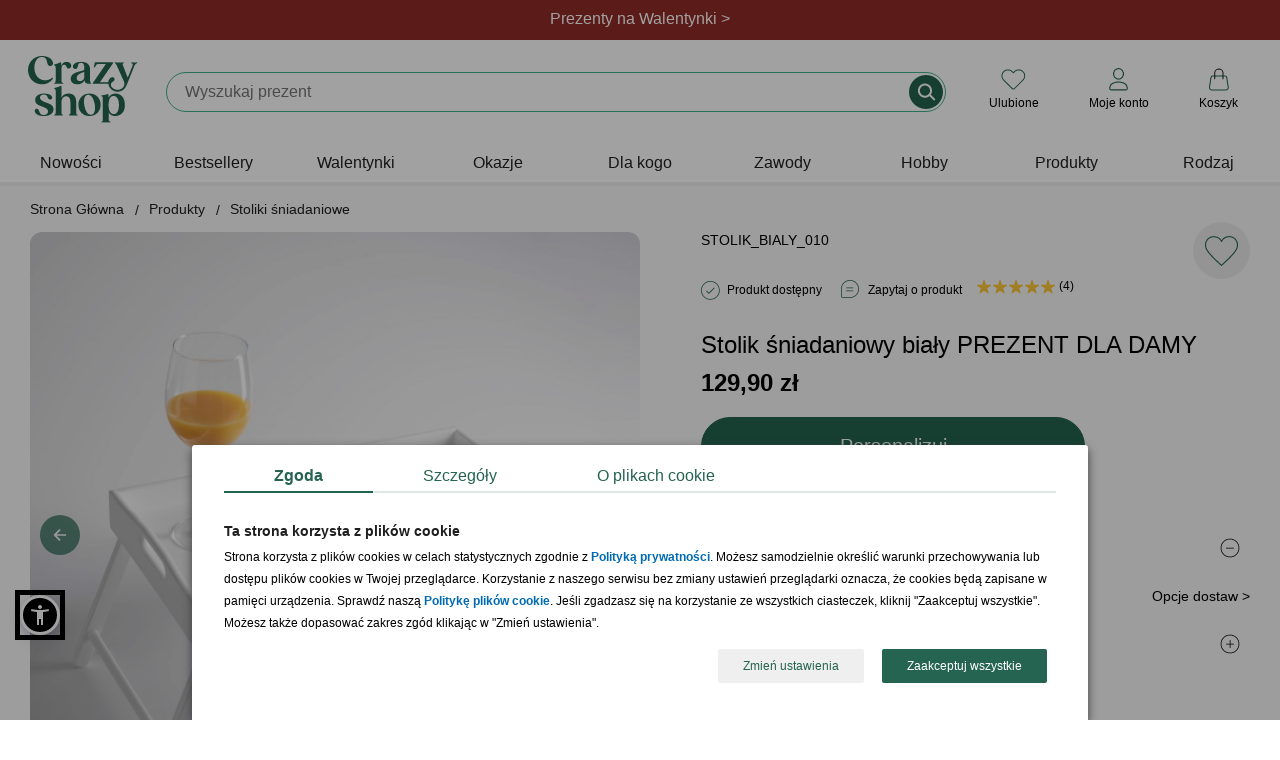

--- FILE ---
content_type: text/html; charset=iso-8859-2
request_url: https://www.crazyshop.pl/prod_53038_stolik-sniadaniowy-bialy-prezent-dla-damy
body_size: 21883
content:
<!DOCTYPE html>
<html lang="pl">

<head>
	<title>Stolik śniadaniowy biały PREZENT DLA DAMY</title>
	<meta http-equiv="Content-Type" content="text/html; charset=iso-8859-2" />
	<meta http-equiv="X-UA-Compatible" content="IE=edge,chrome=1">
	<meta name="viewport" content="width=device-width, initial-scale=1">
	<meta name="copyright" content="(c)2009-2025 Danhoss" />
	<meta name="description" content="Sprawdź! Stolik śniadaniowy biały PREZENT DLA DAMY znajdujący się w kategorii Stoliki śniadaniowe, który idealnie nadaje się na imprezę." />

    <link rel="apple-touch-icon" sizes="57x57" href="https://www.crazyshop.pl/images/favicon/apple-icon-57x57.png">
    <link rel="apple-touch-icon" sizes="60x60" href="https://www.crazyshop.pl/images/favicon/apple-icon-60x60.png">
    <link rel="apple-touch-icon" sizes="72x72" href="https://www.crazyshop.pl/images/favicon/apple-icon-72x72.png">
    <link rel="apple-touch-icon" sizes="76x76" href="https://www.crazyshop.pl/images/favicon/apple-icon-76x76.png">
    <link rel="apple-touch-icon" sizes="114x114" href="https://www.crazyshop.pl/images/favicon/apple-icon-114x114.png">
    <link rel="apple-touch-icon" sizes="120x120" href="https://www.crazyshop.pl/images/favicon/apple-icon-120x120.png">
    <link rel="apple-touch-icon" sizes="144x144" href="https://www.crazyshop.pl/images/favicon/apple-icon-144x144.png">
    <link rel="apple-touch-icon" sizes="152x152" href="https://www.crazyshop.pl/images/favicon/apple-icon-152x152.png">
    <link rel="apple-touch-icon" sizes="180x180" href="https://www.crazyshop.pl/images/favicon/apple-icon-180x180.png">
    <link rel="icon" type="image/png" sizes="192x192"  href="https://www.crazyshop.pl/images/favicon/android-icon-192x192.png">
    <link rel="icon" type="image/png" sizes="32x32" href="https://www.crazyshop.pl/images/favicon/favicon-32x32.png">
    <link rel="icon" type="image/png" sizes="96x96" href="https://www.crazyshop.pl/images/favicon/favicon-96x96.png">
    <link rel="icon" type="image/png" sizes="16x16" href="https://www.crazyshop.pl/images/favicon/favicon-16x16.png">
    <link rel="manifest" href="https://www.crazyshop.pl/images/favicon/manifest.json">
    <meta name="msapplication-TileColor" content="#ffffff">
    <meta name="msapplication-TileImage" content="https://www.crazyshop.pl/images/favicon/ms-icon-144x144.png">
    <meta name="theme-color" content="#ffffff">

    <link rel="preload" href="app/static/fonts/Fraunces_cIfJD58njt0oc1qv86Rg.woff2" as="font" type="font/woff2" crossorigin />
    <link rel="preload" href="app/static/fonts/Fraunces_9v0c2Wa0K7iN7.woff2" as="font" type="font/woff2" crossorigin />
    <style>
        /* latin-ext */
        @font-face {
            font-family: 'Fraunces';
            font-style: normal;
            font-weight: 600;
            font-display: swap;
            src: local('Fraunces'), url(app/static/fonts/Fraunces_cIfJD58njt0oc1qv86Rg.woff2) format('woff2');
            unicode-range: U+0100-02BA, U+02BD-02C5, U+02C7-02CC, U+02CE-02D7, U+02DD-02FF, U+0304, U+0308, U+0329, U+1D00-1DBF, U+1E00-1E9F, U+1EF2-1EFF, U+2020, U+20A0-20AB, U+20AD-20C0, U+2113, U+2C60-2C7F, U+A720-A7FF;
        }
        /* latin */
        @font-face {
            font-family: 'Fraunces';
            font-style: normal;
            font-weight: 600;
            font-display: swap;
            src: local('Fraunces'), url(app/static/fonts/Fraunces_9v0c2Wa0K7iN7.woff2) format('woff2');
            unicode-range: U+0000-00FF, U+0131, U+0152-0153, U+02BB-02BC, U+02C6, U+02DA, U+02DC, U+0304, U+0308, U+0329, U+2000-206F, U+20AC, U+2122, U+2191, U+2193, U+2212, U+2215, U+FEFF, U+FFFD;
        }
        body {
            font-family: 'Helvetica', Arial, sans-serif;
            line-height: normal;
        }
    </style>

    <link rel="alternate" type="application/rss+xml" title="PartyBox Blog" href="https://www.crazyshop.pl/rss-blog.php" >

	
	

	<link rel="stylesheet" href="app/build/vendor.css?v=1768462270597"/>
	<link rel="stylesheet" href="app/build/product.css?v=1768462270597"/>

	<meta property="fb:app_id" content="390284797737335" />
    <meta name="fb:page_id" content="132097963503016">

	<link rel="canonical" href="https://www.crazyshop.pl/prod_53038_stolik-sniadaniowy-bialy-prezent-dla-damy"/>

	
	

	<script type="text/javascript">
		var showAlcoholAlert = parseInt('1');
        let globalShopName = 'crazyshop';
        let globalCategoryId = '14548';
        let globalCategoryName = 'Stoliki śniadaniowe (14548)';
        let globalHashedId = '';
        let globalHashedEmail = '';
        var LOGGED_USER = null;
	</script>

	<script type="text/javascript">
		window.dataLayer = window.dataLayer || [];
		function gtag(){dataLayer.push(arguments)};
    </script>

    
    <script data-cookieconsent="ignore" type="text/javascript">
        gtag("consent", "default", {
            ad_storage: "denied",
            ad_user_data: "denied",
            ad_personalization: "denied",
            analytics_storage: "denied",
            functionality_storage: "denied",
            personalization_storage: "denied",
            security_storage: "granted",
            wait_for_update: 2500
        });
        gtag("set", "ads_data_redaction", true);
        window.dataLayer.push({
            'event': 'default_consent'
        })
	</script>
    

    

    <script type="text/javascript">
        gtag('js', new Date());
        gtag('config', 'AW-1004621473', {
            allow_enhanced_conversions: true,
            cookie_flags: 'SameSite=None;Secure'
        });
        gtag('config', 'G-PMDVX09Q1E', {
            cookie_flags: 'SameSite=None;Secure'
        });
    </script>

    <!-- Google Tag Manager -->
    <script async type="text/javascript">
        (function(w,d,s,l,i){w[l]=w[l]||[];w[l].push({'gtm.start': new Date().getTime(),event:'gtm.js'});
            var f=d.getElementsByTagName(s)[0],j=d.createElement(s),dl=l!='dataLayer'?'&l='+l:'';
            j.async=true;j.src='https://www.googletagmanager.com/gtm.js?id='+i+dl;f.parentNode.insertBefore(j,f);
    })(window,document,'script','dataLayer','GTM-5WHZ59V');</script>
    <!-- End Google Tag Manager -->
    <script async src="https://www.googletagmanager.com/gtag/js?id=AW-1004621473"></script>

	
<meta property="og:url" content="https://www.crazyshop.pl/prod_53038_stolik-sniadaniowy-bialy-prezent-dla-damy" />
<meta property="og:title" content="Stolik śniadaniowy biały PREZENT DLA DAMY" />
<meta property="og:site_name" content="Stolik śniadaniowy biały PREZENT DLA DAMY" />
<meta property="og:image" content="https://www.crazyshop.pl/zasoby/images/middle/stolik-sniadaniowy-bialy-prezent-dla-damy_53038.jpg" />
<meta property="og:type" content="website" />
<meta property="og:locale" content="pl_PL" />
<meta property="og:description" content="Śniadanie dla damy nie powinno łączyć się z życzeniem smacznego!. Śniadanie dla damy powinno być bon appetit! - wykwintne, bogate i romantyczne. A już na pewno to ostatnie, bo śniadania od serca smakują przecież najlepiej. Stolik śniadaniowy z czułą i zabawną dedykacją z pewnością zapewni każdej damie poranki na francuskim poziomie! Personalizowany stolik śniadaniowy to oryginalny pomysł na prezen ..." />

	<meta name="geo.placename" content="Łunawska 34, Chełmno, Polska" />
	<meta name="geo.position" content="53.3523100;18.4713260" />
	<meta name="geo.region" content="PL-kujawsko-pomorskie" />
	<meta name="ICBM" content="53.3523100, 18.4713260" />
	<script type="application/ld+json">
	{
	   "@context": "https://schema.org",
	   "@type": "WebSite",
	   "url": "https://www.crazyshop.pl/",
	   "potentialAction": {
		 "@type": "SearchAction",
		 "target": "https://www.crazyshop.pl/lista.php?a=search&szukaj[name]=&#123;search_term_string&#125;",
		 "query-input": "required name=search_term_string"
	   },
	   "sameAs": [
			"https://www.facebook.com/pages/Crazyshoppl-Prezenty-i-design/132097963503016",
			"http://www.pinterest.com/crazyshoppl/",
			"https://www.crazyshop.pl/blog"
	   ]
	}
	</script>

	<script type="text/javascript" src="js/jquery-2.2.4.min.js?v=1768462270597"></script>
    <meta name="facebook-domain-verification" content="84phe3hvy6lod2aj6rocvyh2dtd9wr" />

    <!-- GetResponse Analytics -->
    <script type="text/javascript">
        (function(m, o, n, t, e, r, _){
            m['__GetResponseAnalyticsObject'] = e;m[e] = m[e] || function() {(m[e].q = m[e].q || []).push(arguments)};
            r = o.createElement(n);_ = o.getElementsByTagName(n)[0];r.async = 1;r.src = t;r.setAttribute('crossorigin', 'use-credentials');_.parentNode .insertBefore(r, _);
        })(window, document, 'script', 'https://danhossmarketing.com/script/9a6da08d-3cd1-486e-a233-0a3f9947abce/ga.js', 'GrTracking');
    </script>

    <meta http-equiv="content-language" content="pl" />
    <script src="js/sienna.min.js" data-asw-lang="pl" defer></script>
</head>


<body>

<!-- Doofinder -->
<script src="https://eu1-config.doofinder.com/2.x/3f26646e-8fb1-479e-864f-6e819547adb5.js" async></script>


<section class="top-header-section">
    
    <header class="top-header header-first" style="background-color: #912B26; color: #ffffff;">
        <div class="top-header-container">
            <div class="top-header-info" data-url="https://www.crazyshop.pl/prezenty-na-walentynki,1542">
                <div class="desktop-content">Prezenty na Walentynki ></div>
                <div class="mobile-content">Prezenty na Walentynki ></div>
            </div>
        </div>
    </header>
    
    <header class="top-header " style="background-color: #256451; color: #ffffff;">
        <div class="top-header-container">
            <div class="top-header-info" data-url="">
                <div class="desktop-content">98% dostaw w 24h. Sprawdź!</div>
                <div class="mobile-content">98% dostaw w 24h. Sprawdź!</div>
            </div>
        </div>
    </header>
    
</section>
<div class="top-header-mobile-placeholder"></div>
<style type="text/css">
    .up-selling-container {
        top: 192px;
    }
    @media (max-width: 1024px) {
        .up-selling-container {
            top: 140px;
        }
    }
    nav {
        margin-top: 0;
    }
</style>


<header class="main-header">
    
<div class="main-header-brand-logo" itemscope itemtype="https://schema.org/Organization">
    <a href="https://www.crazyshop.pl" itemprop="url" title="Crazyshop.pl">
        <img src="app/static/images/logo-crazyshop.svg"
             alt="Crazyshop.pl"
             width="110"
             height="67"
        />
    </a>
    <meta itemprop="name" content="Crazyshop.pl" />
    <meta itemprop="email" content="sklep@crazyshop.pl" />
    <meta itemprop="url" content="https://www.crazyshop.pl" />
    <span itemprop="address" itemscope itemtype="https://schema.org/PostalAddress">
            <meta itemprop="streetAddress" content="ul. Łunawska 34" />
            <meta itemprop="addressCountry" content="PL" />
            <meta itemprop="addressLocality" content="Chełmno" />
            <meta itemprop="addressRegion" content="Kuj-Pom" />
            <meta itemprop="postalCode" content="86-200" />
        </span>
    <meta itemprop="telephone" content="56 300 2005" />
</div>


    <div class="topsearch_box">
        <form action="lista.php"
              class="search-bar"
              method="get"
              name="wyszukiwarka"
              enctype="application/x-www-form-urlencoded">
            <div class="super_input-group">
                <input value=""
                       id="szukajname"
                       name="szukaj[name]"
                       maxlength="64"
                       autocomplete="off"
                       required="required"
                       minlength="3"
                       placeholder=""
                       type="text"
                       aria-label="Szukaj"
                       class="search-bar-input super_form-control_new2"><button type="submit" value="" title="Szukaj" class="button-search">&nbsp;</button>
            </div>
        </form>
    </div>

    <div class="main-header-controls"></div>
</header>

<script type="text/javascript">
    /**
     * @param  showSubMenu
     * @param  element
     */
    function accordionSubMenuItems(showSubMenu,element)
    {
        if (document.getElementById(showSubMenu).style.maxHeight !== '100%') {
            document.querySelectorAll('[data-sub-menu-items]').forEach(el => {
                el.style.maxHeight='0';
            });
            document.querySelectorAll('label.mobile-item').forEach(el => {
                if (el.classList.contains('icon-arrow-menu-up')) {
                    el.classList.remove('icon-arrow-menu-up');
                    el.classList.add('icon-arrow-menu-down');
                }
            });
            document.getElementById(showSubMenu).style.maxHeight='100%';
            element.classList.remove('icon-arrow-menu-down');
            element.classList.add('icon-arrow-menu-up');
        } else {
            document.getElementById(showSubMenu).style.maxHeight='0';
            element.classList.remove('icon-arrow-menu-up');
            element.classList.add('icon-arrow-menu-down');
        }
    }

    /**
     * @param  showSubMenu
     * @param  element
     */
    function toggleMegaLinks(element)
    {
        if (window.innerWidth < 1024) {
            let megaLinks = element.parentElement.querySelector('ul.mega-links');

            if (null !== megaLinks) {
                if (megaLinks.style.display === 'block') {
                    element.classList.remove('header-arrow-menu-up');
                    element.classList.add('header-arrow-menu-down');

                    megaLinks.style.display = 'none';
                } else {
                    element.classList.remove('header-arrow-menu-down');
                    element.classList.add('header-arrow-menu-up');

                    megaLinks.style.display = 'block';
                }
            }
        }
    }

    /**
     * @param  showSubMenu
     * @param  element
     */
    function toggleSubMenuItems(showSubMenu,element)
    {
        if (document.getElementById(showSubMenu).style.display === 'block') {
            document.getElementById(showSubMenu).style.display='none';
            element.classList.remove('icon-arrow-submenu-up');
            element.classList.add('icon-arrow-submenu-down');
        } else {
            document.querySelectorAll('.tab-content').forEach(el => {
                el.style.display='none';
            });
            document.getElementById(showSubMenu).style.display='block';
            element.classList.remove('icon-arrow-submenu-down');
            element.classList.add('icon-arrow-submenu-up');
        }
    }

    /**
     * @param  checkoutName
     * @param  element
     */
    function menuUnderline(checkoutName,element) {
        if (document.getElementById(checkoutName).checked !== true) {
            document.querySelectorAll('.desktop-item').forEach(el => {
                el.classList.remove('selected');
            });
            element.classList.add('selected');
        } else {
            element.classList.remove('selected');
        }
    }

    /**
     * @param  checkoutName
     * @param  element
     */
    function menuHideUnderline(checkoutName,element) {
        const em = document.getElementById(checkoutName);
        const status = window.getComputedStyle(em).getPropertyValue("visibility");

        if (status === 'hidden') {
           element.classList.remove('selected');
        }
    }

    /**
     * @param element
     */
    function selectedLabel(element) {
        element.parentElement.parentElement.querySelectorAll("label.selected").forEach(el => el.classList.remove('selected'));

        element.classList.add('selected');
    }
</script>

<nav>
    <div class="wrapper">
        <input type="radio" name="slider" id="menu-btn">
        <input type="radio" name="slider" id="close-btn">
        <ul class="nav-links">
            <div class="nav-top-header">
                <a href="https://www.crazyshop.pl" itemprop="url" title="Crazyshop.pl">
                    <img src="app/static/images/logo-crazyshop.svg" alt="Crazyshop.pl" width="64" height="39" vspace="10">
                </a>
                <label for="close-btn" class="btn close-btn"><i class="icon icon-close-circle-big"></i>
                <div>Zamknij</div>
                </label>
            </div>
                        <li>


                
                    <a href="lista.php?szukaj[inne]=new_product"
                       class="desktop-item"
                    >
                        Nowości                    </a>
                    <label class="mobile-item">
                        <a href="lista.php?szukaj[inne]=new_product" class="desktop-simple-item">
                            Nowości                        </a>
                    </label>





                            </li>
                        <li>


                
                    <a href="bestsellery,18086"
                       class="desktop-item"
                    >
                        Bestsellery                    </a>
                    <label class="mobile-item">
                        <a href="bestsellery,18086" class="desktop-simple-item">
                            Bestsellery                        </a>
                    </label>





                            </li>
                        <li>


                
                    <a href="https://www.crazyshop.pl/prezenty-na-walentynki,1542"
                       class="desktop-item"
                       onmouseenter="menuUnderline('mega-box-0',this);"
                       onmouseleave="menuHideUnderline('mega-box-0',this)"
                    >
                        Walentynki                    </a>
                    <input type="checkbox" id="showMega">
                    <label for="showMega" class="mobile-item icon-arrow-menu-down" onclick="accordionSubMenuItems('mega-box-0',this);">
                        Walentynki                    </label>

                    


                            </li>
                        <li>


                
                    <a href="prezenty-wg-okazji,1494"
                       class="desktop-item"
                       onmouseenter="menuUnderline('mega-box-1494',this);"
                       onmouseleave="menuHideUnderline('mega-box-1494',this)"
                    >
                        Okazje                    </a>
                    <input type="checkbox" id="showMega">
                    <label for="showMega" class="mobile-item icon-arrow-menu-down" onclick="accordionSubMenuItems('mega-box-1494',this);">
                        Okazje                    </label>

                    
                        <div class="mega-box" data-sub-menu-items id="mega-box-1494">
                        <div class="content">

                                                        <div class="row">
                                
                                    <header onclick="toggleMegaLinks(this)" class="header-arrow-menu-down ">
                                                                                    Urodziny                                                                            </header>

                                    <ul class="mega-links">
                                                                                                                                    <li><a href="prezenty-na-urodziny,1504">Wszystkie prezenty  urodzinowe</a></li>
                                                                                                                                                                                <li><a href="prezenty-na-urodziny-dla-niego,1506">Prezenty dla mężczyzn</a></li>
                                                                                                                                                                                <li><a href="prezenty-na-urodziny-dla-niej,1505">Prezenty dla kobiet</a></li>
                                                                                                                                                                                <li><a href="prezenty-na-urodziny-dla-dzieci,1507">Prezenty dla dzieci</a></li>
                                                                                                                                                                                <li><a href="prezenty-na-roczek,1514">1 urodziny</a></li>
                                                                                                                                                                                <li><a href="dla-dwulatka,13755">2 urodziny</a></li>
                                                                                                                                                                                <li><a href="prezenty-na-18-urodziny,1515">18 urodziny</a></li>
                                                                                                                                                                                <li><a href="prezenty-na-30-urodziny,1516">30 urodziny</a></li>
                                                                                                                                                                                <li><a href="prezenty-na-40-urodziny,1517">40 urodziny</a></li>
                                                                                                                                                                                <li><a href="prezenty-na-50-urodziny,1518">50 urodziny</a></li>
                                                                                                                                                                                <li><a href="prezenty-na-60-urodziny,1519">60 urodziny</a></li>
                                                                                                                                                                                <li><a href="prezenty-na-70-urodziny,11834">70 urodziny</a></li>
                                                                                                                                                                                <li><a href="prezenty-na-80-urodziny,11802">80 urodziny</a></li>
                                                                                                                                                                                <li><a href="prezenty-na-90-urodziny,13756">90 urodziny</a></li>
                                                                                                                                                                                <li><a href="prezenty-na-urodziny,1504"><div class="see-more"><div>zobacz więcej kategorii</div></div></a></li>
                                                                                                                        </ul>

                                                            </div>
                                                        <div class="row">
                                
                                    <header onclick="toggleMegaLinks(this)" class="header-arrow-menu-down ">
                                                                                    Ślub i rocznice                                                                            </header>

                                    <ul class="mega-links">
                                                                                                                                    <li><a href="podziekowania-slubne,15189">Podziękowania ślubne</a></li>
                                                                                                                                                                                <li><a href="prosba-o-swiadkowanie,17706">Prośba o świadkowanie</a></li>
                                                                                                                                                                                <li><a href="prezenty-na-rocznice-slubu,1495">Rocznice ślubu</a></li>
                                                                                                                                                                                <li><a href="prezenty-na-slub,1523">Ślub</a></li>
                                                                                                                                                                                <li><a href="prezenty-na-wieczor-kawalerski,1526">Wieczór kawalerski</a></li>
                                                                                                                                                                                <li><a href="prezenty-na-wieczor-panienski,1525">Wieczór panieński</a></li>
                                                                                                                        </ul>

                                                            </div>
                                                        <div class="row">
                                
                                    <header onclick="toggleMegaLinks(this)" class="header-arrow-menu-down ">
                                                                                    Całoroczne                                                                            </header>

                                    <ul class="mega-links">
                                                                                                                                    <li><a href="dla-magistra,16783">Absolutorium</a></li>
                                                                                                                                                                                <li><a href="prezenty-na-awans,17176">Awans</a></li>
                                                                                                                                                                                <li><a href="prezenty-na-baby-shower,13823">Baby shower</a></li>
                                                                                                                                                                                <li><a href="prezenty-na-bierzmowanie,17821">Bierzmowanie</a></li>
                                                                                                                                                                                <li><a href="prezenty-na-chrzest,12050">Chrzest<div class="status-top">TOP</div></a></li>
                                                                                                                                                                                <li><a href="prezenty-na-komunie,16029">Komunia Święta</a></li>
                                                                                                                                                                                <li><a href="prezenty-na-narodziny-dziecka,1528">Narodziny dziecka</a></li>
                                                                                                                                                                                <li><a href="prezenty-na-odejscie-z-pracy,17608">Odejście z pracy</a></li>
                                                                                                                                                                                <li><a href="prezenty-na-parapetowke,11658">Parapetówka</a></li>
                                                                                                                                                                                <li><a href="prezenty-na-rozpoczecie-szkoly,17820">Pierwszy dzień w szkole</a></li>
                                                                                                                                                                                <li><a href="powiadomienie-o-ciazy,17683">Powiadomienie o ciąży</a></li>
                                                                                                                                                                                <li><a href="przejscie-na-emeryture,1531">Przejście na emeryturę</a></li>
                                                                                                                                                                                <li><a href="prezenty-na-rocznice-slubu,1495">Rocznica związku</a></li>
                                                                                                                                                                                <li><a href="prezenty-na-rozpoczecie-szkoly,17820">Rozpoczęcie szkoły</a></li>
                                                                                                                                                                                <li><a href="prezenty-na-rozwod,18115">Rozwód</a></li>
                                                                                                                                                                                <li><a href="prezenty-na-zakonczenie-roku,17430">Zakończenie roku szkolnego</a></li>
                                                                                                                        </ul>

                                                            </div>
                                                        <div class="row">
                                
                                    <header onclick="toggleMegaLinks(this)" class="header-arrow-menu-down ">
                                                                                    Intencja                                                                            </header>

                                    <ul class="mega-links">
                                                                                                                                    <li><a href="prezenty-gratulacyjne,17438">Gratulacje</a></li>
                                                                                                                                                                                <li><a href="prezenty-na-podziekowanie,17679">Podziękowanie</a></li>
                                                                                                                                                                                <li><a href="prezenty-na-przeprosiny,17688">Przeprosiny</a></li>
                                                                                                                                                                                <li><a href="uniwersalne,2838">Bez okazji</a></li>
                                                                                                                        </ul>

                                                            </div>
                                                        <div class="row">
                                
                                    <header onclick="toggleMegaLinks(this)" class="header-arrow-menu-down ">
                                                                                    Święta kalendarzowe                                                                            </header>

                                    <ul class="mega-links">
                                                                                                                                    <li><a href="prezenty-na-dzien-babci-i-dziadka,1769">Dzień Babci<small> - 21.01</small></a></li>
                                                                                                                                                                                <li><a href="prezenty-na-dzien-babci-i-dziadka,1769">Dzień Dziadka<small> - 22.01</small></a></li>
                                                                                                                                                                                <li><a href="prezenty-na-walentynki,1542">Walentynki<small> - 14.02</small></a></li>
                                                                                                                                                                                <li><a href="prezenty-na-dzien-kobiet,1778">Dzień Kobiet<small> - 8.03</small></a></li>
                                                                                                                                                                                <li><a href="prezenty-na-dzien-mezczyzny,13820">Dzień Mężczyzn<small> - 10.03</small></a></li>
                                                                                                                                                                                <li><a href="prezenty-na-wielkanoc,17132">Wielkanoc<small> - 20.04</small></a></li>
                                                                                                                                                                                <li><a href="prezenty-na-dzien-dziewczyny,15462">Dzień Dziewczyny<small> - 22.04</small></a></li>
                                                                                                                                                                                <li><a href="prezenty-na-dzien-matki,1540">Dzień Matki<small> - 26.05</small></a></li>
                                                                                                                                                                                <li><a href="prezenty-na-dzien-dziecka,3235">Dzień Dziecka<small> - 1.06</small></a></li>
                                                                                                                                                                                <li><a href="prezenty-na-dzien-ojca,1541">Dzień Ojca<small> - 23.06</small></a></li>
                                                                                                                                                                                <li><a href="prezenty-na-dzien-chlopaka,1725">Dzień Chłopaka<small> - 30.09</small></a></li>
                                                                                                                                                                                <li><a href="prezenty-na-dzien-nauczyciela,1729">Dzień Nauczyciela<small> - 14.10</small></a></li>
                                                                                                                                                                                <li><a href="prezenty-dla-andrzeja,18590">Andrzejki<small> - 29.11</small></a></li>
                                                                                                                                                                                <li><a href="prezenty-na-mikolajki,3274">Mikołajki<small> - 6.12</small></a></li>
                                                                                                                                                                                <li><a href="prezenty-na-swieta,1533">Boże Narodzenie<small> - 25.12</small></a></li>
                                                                                                                        </ul>

                                                            </div>
                            
                            
                                                            <div class="products-x4">
                                    <div class="border-line">
                                        <header>Polecane prezenty</header>
                                        <ul>
                                                                                                                                        <li>
                                                    <a href="prod_58500_pudelko-na-zegarki-prezent-rocznicowy-dla-meza">
                                                        <img src="zasoby/images/mini/pudelko-na-zegarki-prezent-rocznicowy-dla-meza_58500.jpg" width="143" height="143" alt="Pudełko na zegarki PREZENT ROCZNICOWY DLA MĘŻA">
                                                        <div>Pudełko na zegarki PREZENT ROCZNICOWY DLA MĘŻA</div>
                                                    </a>
                                                </li>
                                                                                            <li>
                                                    <a href="prod_80545_plakat-ze-zdjeciem-prezent-dla-biznesmena">
                                                        <img src="zasoby/images/mini/plakat-ze-zdjeciem-prezent-dla-biznesmena_80545.jpg" width="143" height="143" alt="Plakat ze zdjęciem PREZENT DLA BIZNESMENA">
                                                        <div>Plakat ze zdjęciem PREZENT DLA BIZNESMENA</div>
                                                    </a>
                                                </li>
                                                                                            <li>
                                                    <a href="prod_82846_personalizowany-planer-z-dlugopisem-prezent-dla-pracownika">
                                                        <img src="zasoby/images/mini/planner-z-dlugopisem-rozowy_82846.jpg" width="143" height="143" alt="Personalizowany planer z długopisem PREZENT DLA PRACOWNIKA ">
                                                        <div>Personalizowany planer z długopisem PREZENT DLA PRACOWNIKA </div>
                                                    </a>
                                                </li>
                                                                                            <li>
                                                    <a href="prod_59222_skrzynka-narzedziowa-prezent-na-urodziny-dla-niego">
                                                        <img src="zasoby/images/mini/skrzynka-narzedziowa-prezent-na-urodziny-dla-niego_59222.jpg" width="143" height="143" alt="Skrzynka narzędziowa PREZENT NA URODZINY DLA NIEGO">
                                                        <div>Skrzynka narzędziowa PREZENT NA URODZINY DLA NIEGO</div>
                                                    </a>
                                                </li>
                                                                                    </ul>
                                    </div>
                                </div>
                            
                        </div>
                        </div>

                    


                            </li>
                        <li>


                
                    <a href="prezenty-dla,1545"
                       class="desktop-item"
                       onmouseenter="menuUnderline('mega-box-1545',this);"
                       onmouseleave="menuHideUnderline('mega-box-1545',this)"
                    >
                        Dla kogo                    </a>
                    <input type="checkbox" id="showMega">
                    <label for="showMega" class="mobile-item icon-arrow-menu-down" onclick="accordionSubMenuItems('mega-box-1545',this);">
                        Dla kogo                    </label>

                    
                        <div class="mega-box" data-sub-menu-items id="mega-box-1545">
                        <div class="content">

                                                        <div class="row">
                                
                                    <header onclick="toggleMegaLinks(this)" class="header-arrow-menu-down ">
                                                                                    Dla niej                                                                            </header>

                                    <ul class="mega-links">
                                                                                                                                    <li><a href="prezenty-dla-niej,2836">Zobacz wszystko dla niej</a></li>
                                                                                                                                                                                <li><a href="prezenty-dla-babci,1553">Babcia<div class="status-top">TOP</div></a></li>
                                                                                                                                                                                <li><a href="prezenty-dla-dziewczyny,13822">Dziewczyna</a></li>
                                                                                                                                                                                <li><a href="prezenty-dla-zony,11387">Żona</a></li>
                                                                                                                                                                                <li><a href="prezenty-dla-przyjaciolki,1548">Przyjaciółka</a></li>
                                                                                                                                                                                <li><a href="prezenty-dla-mamy,1550">Mama</a></li>
                                                                                                                                                                                <li><a href="prezenty-dla-niej,2836"><div class="see-more"><div>zobacz więcej kategorii</div></div></a></li>
                                                                                                                        </ul>

                                                            </div>
                                                        <div class="row">
                                
                                    <header onclick="toggleMegaLinks(this)" class="header-arrow-menu-down ">
                                                                                    Dla niego                                                                            </header>

                                    <ul class="mega-links">
                                                                                                                                    <li><a href="prezenty-dla-niego,2837">Zobacz wszystko dla niego</a></li>
                                                                                                                                                                                <li><a href="prezenty-dla-chlopaka,13757">Chłopak</a></li>
                                                                                                                                                                                <li><a href="prezenty-dla-dziadka,1554">Dziadek<div class="status-top">TOP</div></a></li>
                                                                                                                                                                                <li><a href="prezenty-dla-meza,11395">Mąż</a></li>
                                                                                                                                                                                <li><a href="prezenty-dla-przyjaciela,1547">Przyjaciel</a></li>
                                                                                                                                                                                <li><a href="prezenty-dla-taty,1549">Tata</a></li>
                                                                                                                                                                                <li><a href="prezenty-dla-niego,2837"><div class="see-more"><div>zobacz więcej kategorii</div></div></a></li>
                                                                                                                        </ul>

                                                            </div>
                                                        <div class="row">
                                
                                    <header onclick="toggleMegaLinks(this)" class="header-arrow-menu-down ">
                                                                                    Dla par                                                                            </header>

                                    <ul class="mega-links">
                                                                                                                                    <li><a href="prezenty-dla-pary,1546">Zobacz wszystko dla par</a></li>
                                                                                                                                                                                <li><a href="prezenty-na-dzien-babci-i-dziadka,1769">Dziadkowie</a></li>
                                                                                                                                                                                <li><a href="prezenty-dla-narzeczonych,17190">Narzeczeni</a></li>
                                                                                                                                                                                <li><a href="prezenty-dla-rodzicow,3366">Rodzice</a></li>
                                                                                                                                                                                <li><a href="prezenty-dla-tesciow,18304">Teściowie</a></li>
                                                                                                                        </ul>

                                                            </div>
                                                        <div class="row">
                                
                                    <header onclick="toggleMegaLinks(this)" class="header-arrow-menu-down ">
                                                                                    Dla dzieci i młodzieży                                                                            </header>

                                    <ul class="mega-links">
                                                                                                                                    <li><a href="prezenty-dla-dzieci,1557">Dzieci</a></li>
                                                                                                                                                                                <li><a href="prezenty-dla-niemowlakow,18572">Niemowlaki</a></li>
                                                                                                                                                                                <li><a href="prezenty-dla-nastolatkow,17667">Nastolatki</a></li>
                                                                                                                        </ul>

                                                            </div>
                                                        <div class="row">
                                
                                    <header onclick="toggleMegaLinks(this)" class="header-arrow-menu-down ">
                                                                                    Dla firm                                                                            </header>

                                    <ul class="mega-links">
                                                                                                                                    <li><a href="prezenty-dla-klientow,17638">Klienci</a></li>
                                                                                                                                                                                <li><a href="pracownik,3368">Pracownicy</a></li>
                                                                                                                                                                                <li><a href="prezenty-dla-szefostwa,18764">Szefostwo</a></li>
                                                                                                                                                                                <li><a href="prezenty-wg-zawodu,15608">Prezenty wg zawodów</a></li>
                                                                                                                        </ul>

                                                            </div>
                            
                                                            <div class="products-x4">
                                    <div class="border-line">
                                        <header>Polecane prezenty</header>
                                        <ul>
                                                                                                                                        <li>
                                                    <a href="prod_62818_zestaw-do-czyszczenia-butow-prezent-dla-gentlemana">
                                                        <img src="zasoby/images/mini/zestaw-do-czyszczenia-butow-gentleman_62818.jpg" width="143" height="143" alt="Zestaw do czyszczenia butów PREZENT DLA GENTLEMANA">
                                                        <div>Zestaw do czyszczenia butów PREZENT DLA GENTLEMANA</div>
                                                    </a>
                                                </li>
                                                                                            <li>
                                                    <a href="prod_80178_obraz-na-plotnie-kolaz-dla-mamy-70x50">
                                                        <img src="zasoby/images/mini/obraz-na-plotnie-kolaz-dla-mamy-70x50_80178.jpg" width="143" height="143" alt="Obraz na płótnie KOLAŻ dla mamy 70X50">
                                                        <div>Obraz na płótnie KOLAŻ dla mamy 70X50</div>
                                                    </a>
                                                </li>
                                                                                    </ul>
                                    </div>
                                </div>
                            
                            
                        </div>
                        </div>

                    


                            </li>
                        <li>


                
                    <a href="prezenty-wg-zawodu,15608"
                       class="desktop-item"
                       onmouseenter="menuUnderline('mega-box-15608',this);"
                       onmouseleave="menuHideUnderline('mega-box-15608',this)"
                    >
                        Zawody                    </a>
                    <input type="checkbox" id="showMega">
                    <label for="showMega" class="mobile-item icon-arrow-menu-down" onclick="accordionSubMenuItems('mega-box-15608',this);">
                        Zawody                    </label>

                    
                        <div class="mega-box" data-sub-menu-items id="mega-box-15608">
                        <div class="content">

                            <div class="inner-column inner-width39">
                                <ul class="mega-links-4-columns">
                                    
                                                                                    <li><a href="architekt,16664">Architekt</a></li>
                                        
                                    
                                                                                    <li><a href="barber,17161">Barber</a></li>
                                        
                                    
                                                                                    <li><a href="barman,17125">Barman</a></li>
                                        
                                    
                                                                                    <li><a href="budowlaniec,17698">Budowlaniec</a></li>
                                        
                                    
                                                                                    <li><a href="fizjoterapeuta,16768">Fizjoterapeuta</a></li>
                                        
                                    
                                                                                    <li><a href="fotograf,15187">Fotograf</a></li>
                                        
                                    
                                                                                    <li><a href="fryzjer,16665">Fryzjer</a></li>
                                        
                                    
                                                                                    <li><a href="informatyk,15186">Informatyk</a></li>
                                        
                                    
                                                                                    <li><a href="kierowca,16661">Kierowca</a></li>
                                        
                                    
                                                                                    <li><a href="ksiadz,13651">Ksiądz</a></li>
                                        
                                    
                                                                                    <li><a href="ksiegowa,16775">Księgowa</a></li>
                                        
                                    
                                                                                    <li><a href="kucharz,13833">Kucharz</a></li>
                                        
                                    
                                                                                    <li><a href="lekarz,16113">Lekarz</a></li>
                                        
                                    
                                                                                    <li><a href="mechanik,16659">Mechanik</a></li>
                                        
                                    
                                                                                    <li><a href="nauczyciel,1556">Nauczyciel</a></li>
                                        
                                    
                                                                                    <li><a href="pielegniarka,16678">Pielęgniarka</a></li>
                                        
                                    
                                                                                    <li><a href="policjant,15617">Policjant</a></li>
                                        
                                    
                                                                                    <li><a href="polozna,18623">Położna</a></li>
                                        
                                    
                                                                                    <li><a href="prawnik,16662">Prawnik</a></li>
                                        
                                    
                                                                                    <li><a href="ratownik-medyczny,17637">Ratownik medyczny</a></li>
                                        
                                    
                                                                                    <li><a href="rolnik,16677">Rolnik</a></li>
                                        
                                    
                                                                                    <li><a href="zakonnica,17138">Zakonnica</a></li>
                                        
                                    
                                                                                    <li><a href="zolnierz,15616">Żołnierz</a></li>
                                        
                                    
                                                                                    <li><a href="prezenty-wg-zawodu,15608"><div class="see-more"><div>zobacz więcej kategorii</div></div></a></li>
                                        
                                                                    </ul>
                            </div>

                                                            <div class="products-x4">
                                    <div class="border-line">
                                        <header>Polecane prezenty</header>
                                        <ul>
                                                                                                                                        <li>
                                                    <a href="prod_69478_skorzana-podkladka-pod-mysz-wlasny-projekt">
                                                        <img src="zasoby/images/mini/podkladka-pod-mysz-wlasny-tekst_69478.jpg" width="143" height="143" alt="Skórzana podkładka pod mysz WŁASNY PROJEKT">
                                                        <div>Skórzana podkładka pod mysz WŁASNY PROJEKT</div>
                                                    </a>
                                                </li>
                                                                                            <li>
                                                    <a href="prod_67230_plakat-legendarni-kierowcy-prezent-dla-fana-f1">
                                                        <img src="zasoby/images/mini/plakat-legendarni-kierowcy-formuly-1-50-x-70cm_67230.jpg" width="143" height="143" alt="Plakat LEGENDARNI KIEROWCY prezent dla fana F1">
                                                        <div>Plakat LEGENDARNI KIEROWCY prezent dla fana F1</div>
                                                    </a>
                                                </li>
                                                                                    </ul>
                                    </div>
                                </div>
                            
                            
                        </div>
                        </div>



                    
                            </li>
                        <li>


                
                    <a href="prezenty-wg-hobby,13825"
                       class="desktop-item"
                       onmouseenter="menuUnderline('mega-box-13825',this);"
                       onmouseleave="menuHideUnderline('mega-box-13825',this)"
                    >
                        Hobby                    </a>
                    <input type="checkbox" id="showMega">
                    <label for="showMega" class="mobile-item icon-arrow-menu-down" onclick="accordionSubMenuItems('mega-box-13825',this);">
                        Hobby                    </label>

                    
                        <div class="mega-box" data-sub-menu-items id="mega-box-13825">
                        <div class="content">

                                                        <div class="row">
                                
                                    <header onclick="toggleMegaLinks(this)" class="header-arrow-menu-down ">
                                                                                    Sport i aktywność                                                                            </header>

                                    <ul class="mega-links">
                                                                                                                                    <li><a href="biegacz,17001">Biegacz<div class="status-top">TOP</div></a></li>
                                                                                                                                                                                <li><a href="pilkarz,16754">Piłkarz<div class="status-top">TOP</div></a></li>
                                                                                                                                                                                <li><a href="plywak,16759">Pływak</a></li>
                                                                                                                                                                                <li><a href="podroznik,13826">Podróżnik</a></li>
                                                                                                                                                                                <li><a href="rowerzysta,15180">Rowerzysta</a></li>
                                                                                                                                                                                <li><a href="surfer,17127">Surfer</a></li>
                                                                                                                                                                                <li><a href="tenisista,16753">Tenisista</a></li>
                                                                                                                                                                                <li><a href="tancerka,17122">Tancerka</a></li>
                                                                                                                                                                                <li><a href="zeglarz,15622">Żeglarz</a></li>
                                                                                                                                                                                <li><a href="prezenty-wg-hobby,13825"><div class="see-more"><div>zobacz więcej kategorii</div></div></a></li>
                                                                                                                        </ul>

                                                            </div>
                                                        <div class="row">
                                
                                    <header onclick="toggleMegaLinks(this)" class="header-arrow-menu-down ">
                                                                                    Rośliny i zwierzęta                                                                            </header>

                                    <ul class="mega-links">
                                                                                                                                    <li><a href="grzybiarz,16673">Grzybiarz</a></li>
                                                                                                                                                                                <li><a href="kociara,16672">Kociara</a></li>
                                                                                                                                                                                <li><a href="koniara,17345">Koniara</a></li>
                                                                                                                                                                                <li><a href="dzialkowiec,13835">Ogrodnik</a></li>
                                                                                                                                                                                <li><a href="psiarz,15184">Psiara</a></li>
                                                                                                                                                                                <li><a href="wedkarz,13831">Wędkarz<div class="status-top">TOP</div></a></li>
                                                                                                                                                                                <li><a href="prezenty-wg-hobby,13825"><div class="see-more"><div>zobacz więcej kategorii</div></div></a></li>
                                                                                                                        </ul>

                                                            </div>
                                                        <div class="row">
                                
                                    <header onclick="toggleMegaLinks(this)" class="header-arrow-menu-down ">
                                                                                    Kulinaria i napoje                                                                            </header>

                                    <ul class="mega-links">
                                                                                                                                    <li><a href="kawosz,16130">Kawosz<div class="status-top">TOP</div></a></li>
                                                                                                                                                                                <li><a href="koneser-whisky,16630">Koneser whisky</a></li>
                                                                                                                                                                                <li><a href="kucharz,13833">Miłośnik gotowania</a></li>
                                                                                                                                                                                <li><a href="milosnik-prosecco,16670">Miłośnik prosecco</a></li>
                                                                                                                                                                                <li><a href="prezenty-wg-hobby,13825"><div class="see-more"><div>zobacz więcej kategorii</div></div></a></li>
                                                                                                                        </ul>

                                                            </div>
                                                        <div class="row">
                                
                                    <header onclick="toggleMegaLinks(this)" class="header-arrow-menu-down ">
                                                                                    Motoryzacja                                                                            </header>

                                    <ul class="mega-links">
                                                                                                                                    <li><a href="fan-motoryzacji,16681">Fan motoryzacji</a></li>
                                                                                                                                                                                <li><a href="motocyklista,15181">Motocyklista</a></li>
                                                                                                                                                                                <li><a href="majsterkowicz,15183">Majsterkowicz<div class="status-top">TOP</div></a></li>
                                                                                                                                                                                <li><a href="prezenty-wg-hobby,13825"><div class="see-more"><div>zobacz więcej kategorii</div></div></a></li>
                                                                                                                        </ul>

                                                            </div>
                                                        <div class="row">
                                
                                    <header onclick="toggleMegaLinks(this)" class="header-arrow-menu-down ">
                                                                                    Wyjątkowe cechy                                                                            </header>

                                    <ul class="mega-links">
                                                                                                                                    <li><a href="artystyczna-dusza,16760">Artystyczna dusza</a></li>
                                                                                                                                                                                <li><a href="domator,17455">Domator</a></li>
                                                                                                                                                                                <li><a href="feministka,17895">Feministka</a></li>
                                                                                                                                                                                <li><a href="gadula,17432">Gaduła</a></li>
                                                                                                                                                                                <li><a href="geek,17184">Geek</a></li>
                                                                                                                                                                                <li><a href="hipochondryk,17454">Hipochondryk</a></li>
                                                                                                                                                                                <li><a href="imprezowicz,16772">Imprezowicz</a></li>
                                                                                                                                                                                <li><a href="jesieniara,18363">Jesieniara</a></li>
                                                                                                                                                                                <li><a href="mol-ksiazkowy,15179">Książkara<div class="status-top">TOP</div></a></li>
                                                                                                                                                                                <li><a href="leniuch,16658">Leniuch</a></li>
                                                                                                                                                                                <li><a href="cukiernik,17133">Łasuch</a></li>
                                                                                                                                                                                <li><a href="maruda,17400">Maruda</a></li>
                                                                                                                                                                                <li><a href="marzyciel,17453">Marzyciel</a></li>
                                                                                                                                                                                <li><a href="prezenty-wg-osobowosci,17433"><div class="see-more"><div>zobacz więcej kategorii</div></div></a></li>
                                                                                                                        </ul>

                                                            </div>
                            
                            
                                                            <div class="products-x4">
                                    <div class="border-line">
                                        <header>Polecane prezenty</header>
                                        <ul>
                                                                                                                                        <li>
                                                    <a href="prod_69590_doniczka-na-kwiaty-z-grawerem-personalizowany-prezent-dla-pr">
                                                        <img src="zasoby/images/mini/oslonka-na-doniczke-prezent-dla-przyjaciolki_69590.jpg" width="143" height="143" alt="Doniczka na kwiaty z grawerem PERSONALIZOWANY PREZENT DLA PRZYJACIÓŁKI">
                                                        <div>Doniczka na kwiaty z grawerem PERSONALIZOWANY PREZENT DLA PRZYJACIÓŁKI</div>
                                                    </a>
                                                </li>
                                                                                            <li>
                                                    <a href="prod_48037_magnes-personalizowany-prezent-dla-siostry">
                                                        <img src="zasoby/images/mini/magnes_personalizowany_fotka_48037.jpg" width="143" height="143" alt="Magnes personalizowany PREZENT DLA SIOSTRY">
                                                        <div>Magnes personalizowany PREZENT DLA SIOSTRY</div>
                                                    </a>
                                                </li>
                                                                                            <li>
                                                    <a href="prod_21311_kalendarz-na-sciane-prezent-dla-fana-pilki-noznej">
                                                        <img src="zasoby/images/mini/kalendarz-football_21311.jpg" width="143" height="143" alt="Kalendarz na ścianę PREZENT DLA FANA PIŁKI NOŻNEJ">
                                                        <div>Kalendarz na ścianę PREZENT DLA FANA PIŁKI NOŻNEJ</div>
                                                    </a>
                                                </li>
                                                                                            <li>
                                                    <a href="prod_55297_personalizowany-lezak-z-nadrukiem-prezent-na-piecdziesiatke">
                                                        <img src="zasoby/images/mini/personalizowany-lezak-z-nadrukiem-prezent-na-piecd_55297.jpg" width="143" height="143" alt="Personalizowany leżak z nadrukiem PREZENT NA PIĘĆDZIESIĄTKĘ">
                                                        <div>Personalizowany leżak z nadrukiem PREZENT NA PIĘĆDZIESIĄTKĘ</div>
                                                    </a>
                                                </li>
                                                                                    </ul>
                                    </div>
                                </div>
                            
                        </div>
                        </div>

                    


                            </li>
                        <li>


                
                    <a href="produkty,1481"
                       class="desktop-item"
                       onmouseenter="menuUnderline('mega-box-1481',this);"
                       onmouseleave="menuHideUnderline('mega-box-1481',this)"
                    >
                        Produkty                    </a>
                    <input type="checkbox" id="showMega">
                    <label for="showMega" class="mobile-item icon-arrow-menu-down" onclick="accordionSubMenuItems('mega-box-1481',this);">
                        Produkty                    </label>

                    
                        <div class="mega-box" data-sub-menu-items id="mega-box-1481">
                        <div class="content">

                            <div class="inner-column inner-width39">
                                <ul class="mega-links-4-columns">
                                    
                                                                                    <li><a href="produkty,1481">Zobacz wszystkie</a></li>
                                        
                                    
                                                                                    <li><a href="albumy,3375">Albumy<div class="status-top">TOP</div></a></li>
                                        
                                    
                                                                                    <li><a href="alkohol-na-prezent,1401">Alkohol</a></li>
                                        
                                    
                                                                                    <li><a href="biblie-dla-dzieci,14141">Biblie personalizowane</a></li>
                                        
                                    
                                                                                    <li><a href="breloki-do-kluczy,15255">Breloki</a></li>
                                        
                                    
                                                                                    <li><a href="czekoladki,15148">Czekoladki</a></li>
                                        
                                    
                                                                                    <li><a href="oslonki-na-doniczki,17727">Doniczki</a></li>
                                        
                                    
                                                                                    <li><a href="kalendarze,1305">Kalendarze<div class="status-top">TOP</div></a></li>
                                        
                                    
                                                                                    <li><a href="karafki,1773">Karafki</a></li>
                                        
                                    
                                                                                    <li><a href="kartki,1592">Kartki<div class="status-top">TOP</div></a></li>
                                        
                                    
                                                                                    <li><a href="kawy,1463">Kawy</a></li>
                                        
                                    
                                                                                    <li><a href="kieliszki,17954">Kieliszki</a></li>
                                        
                                    
                                                                                    <li><a href="koce,16403">Koce<div class="status-top">TOP</div></a></li>
                                        
                                    
                                                                                    <li><a href="koszulki-z-nadrukiem,1477">Koszulki</a></li>
                                        
                                    
                                                                                    <li><a href="ksiazki-dla-dzieci,17932">Książki dla dzieci</a></li>
                                        
                                    
                                                                                    <li><a href="kubki,1365">Kubki</a></li>
                                        
                                    
                                                                                    <li><a href="kubki-emaliowane,16319">Kubki emaliowane</a></li>
                                        
                                    
                                                                                    <li><a href="kubki-termiczne,15164">Kubki termiczne</a></li>
                                        
                                    
                                                                                    <li><a href="kuferki,18544">Kuferki</a></li>
                                        
                                    
                                                                                    <li><a href="lampki-nocne,17916">Lampki nocne</a></li>
                                        
                                    
                                                                                    <li><a href="lezaki,15166">Leżaki</a></li>
                                        
                                    
                                                                                    <li><a href="magnesy,1657">Magnesy</a></li>
                                        
                                    
                                                                                    <li><a href="maskotki,1774">Maskotki</a></li>
                                        
                                    
                                                                                    <li><a href="narzedzia-ogrodnicze,18448">Narzędzia ogrodnicze</a></li>
                                        
                                    
                                                                                    <li><a href="nosidla-na-piwo,1664">Nosidła</a></li>
                                        
                                    
                                                                                    <li><a href="notatniki,1292">Notatniki</a></li>
                                        
                                    
                                                                                    <li><a href="piersiowki,15162">Piersiówki</a></li>
                                        
                                    
                                                                                    <li><a href="plakaty,1476">Plakaty</a></li>
                                        
                                    
                                                                                    <li><a href="plannery,14481">Plannery<div class="status-top">TOP</div></a></li>
                                        
                                    
                                                                                    <li><a href="poduszki,1684">Poduszki</a></li>
                                        
                                    
                                                                                    <li><a href="reczniki,3389">Ręczniki</a></li>
                                        
                                    
                                                                                    <li><a href="skarbonki,3273">Skarbonki</a></li>
                                        
                                    
                                                                                    <li><a href="skarpetki,12997">Skarpetki</a></li>
                                        
                                    
                                                                                    <li><a href="standy-tekturowe,17457">Standy tekturowe</a></li>
                                        
                                    
                                                                                    <li><a href="statuetki-z-grawerem,17995">Statuetki</a></li>
                                        
                                    
                                                                                    <li><a href="szklanki-do-whisky,16103">Szklanki do whisky</a></li>
                                        
                                    
                                                                                    <li><a href="swiece,3370">Świece<div class="status-top">TOP</div></a></li>
                                        
                                    
                                                                                    <li><a href="termosy-i-kubki-termiczne,10992">Termosy<div class="status-top">TOP</div></a></li>
                                        
                                    
                                                                                    <li><a href="zdjecia-na-plotnie,17460">Zdjęcia na płótnie</a></li>
                                        
                                    
                                                                                    <li><a href="zegar-na-prezent,11081">Zegary ścienne</a></li>
                                        
                                    
                                                                                    <li><a href="produkty,1481"><div class="see-more"><div>zobacz więcej kategorii</div></div></a></li>
                                        
                                                                    </ul>
                            </div>

                                                            <div class="products-x4">
                                    <div class="border-line">
                                        <header>Polecane prezenty</header>
                                        <ul>
                                                                                                                                        <li>
                                                    <a href="prod_70537_personalizowana-swieca-dla-przyjaciolki-spale-ci-dom">
                                                        <img src="zasoby/images/mini/personalizowana-swieca-dla-przyjaciolki-spale-ci-d_70537.jpg" width="143" height="143" alt="Personalizowana świeca dla przyjaciółki SPALĘ CI DOM">
                                                        <div>Personalizowana świeca dla przyjaciółki SPALĘ CI DOM</div>
                                                    </a>
                                                </li>
                                                                                            <li>
                                                    <a href="prod_48304_personalizowana-poduszka-prezent-na-roczek">
                                                        <img src="zasoby/images/mini/personalizowana_poduszka_dla_dzieci_roczek_48304.jpg" width="143" height="143" alt="Personalizowana poduszka PREZENT NA ROCZEK">
                                                        <div>Personalizowana poduszka PREZENT NA ROCZEK</div>
                                                    </a>
                                                </li>
                                                                                    </ul>
                                    </div>
                                </div>
                            
                            
                        </div>
                        </div>



                    
                            </li>
                        <li>


                
                    <a href="prezenty-wg-rodzaju,14584"
                       class="desktop-item"
                       onmouseenter="menuUnderline('mega-box-14584',this);"
                       onmouseleave="menuHideUnderline('mega-box-14584',this)"
                    >
                        Rodzaj                    </a>
                    <input type="checkbox" id="showMega">
                    <label for="showMega" class="mobile-item icon-arrow-menu-down" onclick="accordionSubMenuItems('mega-box-14584',this);">
                        Rodzaj                    </label>

                    
                        <div class="mega-box" data-sub-menu-items id="mega-box-14584">
                        <div class="content">

                                                        <div class="row">
                                
                                    <header onclick="toggleMegaLinks(this)" class="header-arrow-menu-down ">
                                                                                    Polecane                                                                            </header>

                                    <ul class="mega-links">
                                                                                                                                    <li><a href="lista.php?szukaj[inne]=new_product">Nowości</a></li>
                                                                                                                                                                                <li><a href="bestsellery,18086">Bestsellery<div class="status-top">TOP</div></a></li>
                                                                                                                                                                                <li><a href="z-dostawa-w-24h,17670">Z dostawą w 24h</a></li>
                                                                                                                        </ul>

                                                            </div>
                                                        <div class="row">
                                
                                    <header onclick="toggleMegaLinks(this)" class="header-arrow-menu-down ">
                                                                                    Motyw i styl                                                                            </header>

                                    <ul class="mega-links">
                                                                                                                                    <li><a href="eleganckie,14586">Eleganckie</a></li>
                                                                                                                                                                                <li><a href="erotyczne,17915">Erotyczne</a></li>
                                                                                                                                                                                <li><a href="na-szczescie,17709">Na szczęście</a></li>
                                                                                                                                                                                <li><a href="oryginalne,14589">Oryginalne</a></li>
                                                                                                                                                                                <li><a href="romantyczne,17338">Romantyczne</a></li>
                                                                                                                                                                                <li><a href="smieszne,14585">Śmieszne</a></li>
                                                                                                                                                                                <li><a href="swiateczne,14590">Świąteczne</a></li>
                                                                                                                                                                                <li><a href="top-motywy,18075">Top motywy</a></li>
                                                                                                                                                                                <li><a href="uniwersalne,2838">Uniwersalne</a></li>
                                                                                                                        </ul>

                                                            </div>
                                                        <div class="row">
                                
                                    <header onclick="toggleMegaLinks(this)" class="header-arrow-menu-down ">
                                                                                    Charakter produktu                                                                            </header>

                                    <ul class="mega-links">
                                                                                                                                                                                                                                                                                                                                                                                                                                                                                                                                    <li><a href="ze-zdjeciem,16991">Ze zdjęciem<div class="status-top">TOP</div></a></li>
                                                                                                                                                                                <li><a href="z-wlasnym-projektem,17817">Z własnym projektem</a></li>
                                                                                                                                                                                <li><a href="zestawy-prezentowe,17651">Zestawy prezentowe</a></li>
                                                                                                                        </ul>

                                                            </div>
                                                        <div class="row">
                                
                                    <header onclick="toggleMegaLinks(this)" class="header-arrow-menu-down ">
                                                                                    Typ i przeznaczenie                                                                            </header>

                                    <ul class="mega-links">
                                                                                                                                    <li><a href="eko-prezent,17924">Eko prezenty</a></li>
                                                                                                                                                                                <li><a href="firmowe,18018">Firmowe</a></li>
                                                                                                                                                                                <li><a href="praktyczne,14587">Praktyczne</a></li>
                                                                                                                                                                                <li><a href="spozywcze,18109">Spożywcze</a></li>
                                                                                                                        </ul>

                                                            </div>
                                                        <div class="row">
                                
                                    <header onclick="toggleMegaLinks(this)" class="header-arrow-menu-down ">
                                                                                    Cena                                                                            </header>

                                    <ul class="mega-links">
                                                                                                                                    <li><a href="do-50-zl,14588">Do 50 zł</a></li>
                                                                                                                                                                                <li><a href="do-100-zl,17867">Do 100 zł</a></li>
                                                                                                                                                                                <li><a href="do-300-zl,18307">Do 300 zł</a></li>
                                                                                                                                                                                                                                                                                                                                                                                        </ul>

                                                            </div>
                            
                                                            <div class="products-x4">
                                    <div class="border-line">
                                        <header>Polecane prezenty</header>
                                        <ul>
                                                                                                                                        <li>
                                                    <a href="prod_73752_statuetka-dla-mamy-ze-zdjeciem">
                                                        <img src="zasoby/images/mini/ramka-plexi-prezent-dla-mamy_73752.jpg" width="143" height="143" alt="Statuetka DLA MAMY ze zdjęciem">
                                                        <div>Statuetka DLA MAMY ze zdjęciem</div>
                                                    </a>
                                                </li>
                                                                                            <li>
                                                    <a href="prod_64899_kroliczek-maskotka-z-imieniem-przyjaciel-prezent-dla-chlopca">
                                                        <img src="zasoby/images/mini/kroliczek-maskotka-z-imieniem-przyjaciel-prezent-d_64899.jpg" width="143" height="143" alt="Króliczek maskotka z imieniem PRZYJACIEL prezent dla chłopca">
                                                        <div>Króliczek maskotka z imieniem PRZYJACIEL prezent dla chłopca</div>
                                                    </a>
                                                </li>
                                                                                    </ul>
                                    </div>
                                </div>
                            
                            
                        </div>
                        </div>

                    


                            </li>
            
                        <li id="mini-recommended-mobile">
                <section class="mini-recommended">
                    <header>Polecamy</header>
                    <table>
                        <tr>
                                                        <td>
                                <a href="wstazki-do-prezentow,18145" title="Zobacz kategorie"><img src="zasoby/flash_banner/wstazki_do_prezentow-1-.jpg" alt="Wstążki">
                                    Wstążki                                </a>
                            </td>
                                                        <td>
                                <a href="pudelka-prezentowe,17668" title="Zobacz kategorie"><img src="zasoby/flash_banner/pudelka-prezentowe-1-.jpg" alt="Pudełka">
                                    Pudełka                                </a>
                            </td>
                                                        <td>
                                <a href="wydruk-zdjec,18976" title="Zobacz kategorie"><img src="zasoby/flash_banner/650_pakiet-zdjec.jpg" alt="Koperta ze zdjęciami">
                                    Koperta ze zdjęciami                                </a>
                            </td>
                                                    </tr>
                    </table>
                </section>
            </li>
                    </ul>
        <label for="menu-btn" class="btn menu-btn main-navigation-menu"><svg
                class="hamburger-menu-icon"
                viewBox="0 0 54.55 46.649"
                version="1.1"
                id="svg1"
                xmlns="http://www.w3.org/2000/svg"
                xmlns:svg="http://www.w3.org/2000/svg">
                <defs id="defs1" />
                <g
                    id="Group_6"
                    data-name="Group 6"
                    transform="translate(-87.2 -26.2)">
                    <line
                        id="Line_1"
                        data-name="Line 1"
                        x2="139.31633"
                        fill="none"
                        stroke="#1e1e1e"
                        stroke-linecap="round"
                        stroke-width="2.6"
                        style="fill:#246450;fill-opacity:1;stroke:#246450;stroke-width:4.94942;stroke-dasharray:none;stroke-opacity:1"
                        x1="89.75145"
                        y1="28.788992"
                        y2="28.788992" />
                    <line
                        id="Line_2"
                        data-name="Line 2"
                        x2="139.31586"
                        fill="none"
                        stroke="#1e1e1e"
                        stroke-linecap="round"
                        stroke-width="2.6"
                        style="stroke:#246450;stroke-width:4.95205;stroke-dasharray:none;stroke-opacity:1"
                        x1="89.751945"
                        y1="49.523998"
                        y2="49.523998" />
                    <line
                        id="Line_3"
                        data-name="Line 3"
                        x2="139.29515"
                        fill="none"
                        stroke="#1e1e1e"
                        stroke-linecap="round"
                        stroke-width="2.6"
                        style="stroke:#246450;stroke-width:4.95736;stroke-dasharray:none;stroke-opacity:1"
                        x1="89.67868"
                        y1="70.378677"
                        y2="70.378677" />
                </g>
            </svg><div>Menu</div></label>
    </div>
</nav>

        


<main class="doo-cat-1495 doo-cat-1543 doo-cat-11387 doo-cat-11698 doo-cat-13822 doo-cat-14548 doo-cat-17401 doo-cat-18307 doo-prod-53038 doo-selected-cat-14548">
    <script type="text/javascript">

    var CURRENT_PRODUCT_ID = parseInt('53038');
    const showMiniCart = '';

    const personalizeEditorUrl = 'https://edytor.danhoss.com/new/app/build/app.js';

    /**
     * @param  productId
     * @return 
     */
    function goPersonalize(productId) {
        let gift = '&gift=0';

        document.querySelectorAll('input[type="checkbox"][name="association-gift-check"]').forEach(associationGiftCheck => {
            if (null !== associationGiftCheck) {
                if (associationGiftCheck.checked === true) {
                    gift = '&gift=' + associationGiftCheck.value;
                    if (typeof ga4SendEvent == 'function') {
                        ga4SendEvent('association_gift_in_product', ['STOLIK_BIALY_010']);
                    }
                    return gift;
                }
            }
        });

        return gift;
    }

    $(document).ready(function () {
        setTimeout(function () {
            if (typeof getCookie !== "function") {
                return true;
            }

            var productData = {
                position: 0,
                category: "Stoliki śniadaniowe (14548)",
                list: "Lista niezdefiniowana (Wejście bezpośrednie do produktu)"
            };

            var storageData = getCookie('product');

            if (storageData.length > 0) {
                productData = JSON.parse(decodeURIComponent(escape(window.atob(storageData))));
            }

            let product = {};
            product['STOLIK_BIALY_010'] = {
                "position": productData.position,
                "id": "STOLIK_BIALY_010",
                "name": "Stolik śniadaniowy biały PREZENT DLA DAMY",
                "price": "129.9",
                "category": productData.category,
                "isbn": "STOLIK_BIALY_010",
                "variant": "",
                "brand": "Crazyshop.pl"
            };

            var presentationHandler = $('*[data-presentation-handler]');
            var presentation = $('*[data-presentation]');
            var presentationBackground = $('*[data-presentation-background]');
            var presentationClose = $('*[data-presentation-close]');


            let buttonPersonalize = $('#button-personalize');
            if (null !== buttonPersonalize) {
                buttonPersonalize.on('mousedown', function (event) {
                    const qty = document.getElementById('qty');
                    if (null !== qty) {
                        product['STOLIK_BIALY_010'].quantity = parseInt(document.getElementById('qty').value);
                    }
                });
            }

            let buttonPersonalizeMobile = $('#button-personalize-mobile');
            if (null !== buttonPersonalizeMobile) {
                buttonPersonalizeMobile.on('mousedown', function (event) {
                    const qty = document.getElementById('qty');
                    if (null !== qty) {
                        product['STOLIK_BIALY_010'].quantity = parseInt(document.getElementById('qty').value);
                    }
                });
            }

            let buttonAddToCart = $('#button-add-to-cart');
            if (null !== buttonAddToCart) {
                buttonAddToCart.on('mousedown', function (event) {
                    const qty = document.getElementById('qty');
                    if (null !== qty) {
                        product['STOLIK_BIALY_010'].quantity = parseInt(document.getElementById('qty').value);
                    }
                    if (typeof ga4SendEvent == 'function') {
                        ga4SendEvent('add_to_cart', product['STOLIK_BIALY_010']);
                    }
                    if (typeof tiktok_addToCart == 'function') {
                        tiktok_addToCart(product['STOLIK_BIALY_010']);
                    }
                });
            }

            let buttonAddToCartMobile = $('#button-add-to-cart-mobile');
            if (null !== buttonAddToCartMobile) {
                buttonAddToCartMobile.on('mousedown', function (event) {
                    const qty = document.getElementById('qty');
                    if (null !== qty) {
                        product['STOLIK_BIALY_010'].quantity = parseInt(document.getElementById('qty').value);
                    }
                    if (typeof ga4SendEvent == 'function') {
                        ga4SendEvent('add_to_cart', product['STOLIK_BIALY_010']);
                    }
                    if (typeof tiktok_addToCart == 'function') {
                        tiktok_addToCart(product['STOLIK_BIALY_010']);
                    }
                });
            }

            presentationHandler.on('click', function (event) {
                event = event || window.event;

                if (!presentation.is(':visible')) {
                    presentationBackground.stop(true, true).show();
                    presentation.stop(true, true).show();

                } else {
                    presentation.stop(true, true).hide();
                    presentationBackground.stop(true, true).fadeOut(200);
                }

                event.preventDefault();
            });

            presentationClose.on('click', function (event) {
                event = event || window.event;

                presentation.stop(true, true).hide(0);
                presentationBackground.stop(true, true).fadeOut(200);

                event.stopPropagation();
                event.preventDefault();
            });

            presentationBackground.on('click', function (event) {
                event = event || window.event;

                presentation.stop(true, true).hide(0);
                $(this).stop(true, true).fadeOut(200);

                event.stopPropagation();
                event.preventDefault();
            });

            $(document).on('keydown', function (event) {
                event = event || window.event;

                if (event.which === 27) {
                    presentation.stop(true, true).hide(0);
                    presentationBackground.stop(true, true).fadeOut(200);

                    event.stopPropagation();
                    event.preventDefault();
                }
            });

            if (typeof ga4SendEvent == 'function') {
                ga4SendEvent('view_item', product['STOLIK_BIALY_010']);
            }

            if (gtag) {
                gtag('event', 'page_view', {
                    ecomm_pagetype: 'product',
                    ecomm_prodid: 'STOLIK_BIALY_010',
                    ecomm_totalvalue: '129.9',
                    ecomm_category: 'Stoliki śniadaniowe (14548)'
                });
            }
        }, 1000);
    });

    $(window).load(function() {
        setTimeout(function() {
            const quantityInput = document.getElementById('qty');
            let quantity = 1;
            if (null !== quantityInput) {
                quantity = parseInt(quantityInput.value);
            }
            if (typeof tiktok_viewContent == 'function') {
                tiktok_viewContent({
                    "id": "53038",
                    "isbn": "STOLIK_BIALY_010",
                    "name": "Stolik śniadaniowy biały PREZENT DLA DAMY",
                    "price": "129.9",
                    "brand": "Crazyshop.pl",
                    "quantity": quantity,
                });
            }
        }, 1000);
    });
</script>








<section class="products-list-content">
    <div class="breadcrumbs-wrapper"><div class="container-fluid"><ol id="breadcrumbs" class="breadcrumb"><li class="breadcrumb-item">
<span itemtype="http://schema.org/BreadcrumbList" itemscope><span itemprop="itemListElement" itemscope itemtype="http://schema.org/ListItem"><a href="https://www.crazyshop.pl" itemprop="item"><span itemprop="name">Strona Główna</span></a><meta itemprop="position" content="1" /></span> <li class="breadcrumb-item">
				<span itemprop="itemListElement" itemscope itemtype="http://schema.org/ListItem">
					<a style="white-space: nowrap;" href="produkty,1481" itemprop="item">
						<span itemprop="name">Produkty</span>
					</a><meta itemprop="position" content="2" />
				</span>
			</li><li class="breadcrumb-item">
				<span itemprop="itemListElement" itemscope itemtype="http://schema.org/ListItem">
					<a style="white-space: nowrap;" href="stoliki-sniadaniowe,14548" itemprop="item">
						<span itemprop="name">Stoliki śniadaniowe</span>
					</a><meta itemprop="position" content="3" />
				</span>
	        </li></a></li></ol></div></div>
</section>

<section class="product-container " itemprop="offers" itemscope itemtype="http://schema.org/Product">
    <link itemprop="itemCondition" href="http://schema.org/NewCondition"/>

    <meta itemprop="productID" content="sku:STOLIK_BIALY_010"/>
    <meta itemprop="brand" content="Crazyshop.pl"/>
    <meta itemprop="sku" content="STOLIK_BIALY_010"/>
    <meta itemprop="name" content="Stolik śniadaniowy biały PREZENT DLA DAMY"/>
    <span itemprop="description" style="display: none">Śniadanie dla damy nie powinno łączyć się z życzeniem smacznego!. Śniadanie dla damy powinno być bon appetit! - wykwintne, bogate i romantyczne. A już na pewno to ostatnie, bo śniadania od serca smakują przecież najlepiej. Stolik śniadaniowy z czułą i zabawną dedykacją z pewnością zapewni każdej damie poranki na francuskim poziomie!

Personalizowany stolik śniadaniowy to oryginalny pomysł na prezent dla damy.</span>
    
    <span itemprop="aggregateRating" itemscope itemtype="http://schema.org/AggregateRating">
        <meta itemprop="ratingValue" content="5.0" />
        <meta itemprop="bestRating" content="5.00" />
        <meta itemprop="ratingCount" content="4" />
        <meta itemprop="worstRating" content="1" />
    </span>
    

    <section class="product-gallery">
        <div class="product-gallery-content">


            
            <div id="big-images-slider" class="major_image">
                <div class="swiper-container subcategories-slider">
                    <ul class="swiper-wrapper">
                        <li class="swiper-slide">
                            <a href="zasoby/images/middle/stolik-sniadaniowy-bialy-prezent-dla-damy_53038.jpg" title="Stolik śniadaniowy biały PREZENT DLA DAMY" class="additional-image">
                                <img itemprop="image"
                                     content="zasoby/images/middle/stolik-sniadaniowy-bialy-prezent-dla-damy_53038.jpg"
                                     srcset="zasoby/images/crazy/small/stolik-sniadaniowy-bialy-prezent-dla-damy_53038.jpg 390w, zasoby/images/middle/stolik-sniadaniowy-bialy-prezent-dla-damy_53038.jpg 1280w"
                                     sizes="(max-width: 390px) 390px, 1280px"
                                     src="zasoby/images/middle/stolik-sniadaniowy-bialy-prezent-dla-damy_53038.jpg"
                                     alt="Stolik śniadaniowy biały PREZENT DLA DAMY"
                                     width="640"
                                     height="640"
                                     style="width: 100%; height: 100%;"
                                />
                            </a>
                        </li>

                        
                        
        <li class="swiper-slide">
         <a href="zasoby/grafiki/crazy/middle/stolik-sniadaniowy-bialy-prezent-dla-damy_53038_1.jpg" title="Stolik śniadaniowy biały PREZENT DLA DAMY" class="additional-image">
            <img itemprop="image"
                 content="zasoby/grafiki/crazy/middle/stolik-sniadaniowy-bialy-prezent-dla-damy_53038_1.jpg"
                 srcset="zasoby/grafiki/crazy/mini/stolik-sniadaniowy-bialy-prezent-dla-damy_53038_1.jpg 390w, zasoby/grafiki/crazy/middle/stolik-sniadaniowy-bialy-prezent-dla-damy_53038_1.jpg 1280w"
                 sizes="(max-width: 390px) 390px, 1280px"
                 src="zasoby/grafiki/crazy/middle/stolik-sniadaniowy-bialy-prezent-dla-damy_53038_1.jpg"
                 alt="Stolik śniadaniowy biały PREZENT DLA DAMY"
                 width="640"
                 height="640"
                 style="width: 100%; height: 100%;"
            />
        </a>
       </li>
     
                        
                        
        <li class="swiper-slide">
         <a href="zasoby/grafiki/crazy/middle/stolik-sniadaniowy-bialy-prezent-dla-damy_53038_2.jpg" title="Stolik śniadaniowy biały PREZENT DLA DAMY" class="additional-image">
            <img itemprop="image"
                 content="zasoby/grafiki/crazy/middle/stolik-sniadaniowy-bialy-prezent-dla-damy_53038_2.jpg"
                 srcset="zasoby/grafiki/crazy/mini/stolik-sniadaniowy-bialy-prezent-dla-damy_53038_2.jpg 390w, zasoby/grafiki/crazy/middle/stolik-sniadaniowy-bialy-prezent-dla-damy_53038_2.jpg 1280w"
                 sizes="(max-width: 390px) 390px, 1280px"
                 src="zasoby/grafiki/crazy/middle/stolik-sniadaniowy-bialy-prezent-dla-damy_53038_2.jpg"
                 alt="Stolik śniadaniowy biały PREZENT DLA DAMY"
                 width="640"
                 height="640"
                 style="width: 100%; height: 100%;"
            />
        </a>
       </li>
     
                        
                        
        <li class="swiper-slide">
         <a href="zasoby/grafiki/crazy/middle/stolik-sniadaniowy-bialy-prezent-dla-damy_53038_3.jpg" title="Stolik śniadaniowy biały PREZENT DLA DAMY" class="additional-image">
            <img itemprop="image"
                 content="zasoby/grafiki/crazy/middle/stolik-sniadaniowy-bialy-prezent-dla-damy_53038_3.jpg"
                 srcset="zasoby/grafiki/crazy/mini/stolik-sniadaniowy-bialy-prezent-dla-damy_53038_3.jpg 390w, zasoby/grafiki/crazy/middle/stolik-sniadaniowy-bialy-prezent-dla-damy_53038_3.jpg 1280w"
                 sizes="(max-width: 390px) 390px, 1280px"
                 src="zasoby/grafiki/crazy/middle/stolik-sniadaniowy-bialy-prezent-dla-damy_53038_3.jpg"
                 alt="Stolik śniadaniowy biały PREZENT DLA DAMY"
                 width="640"
                 height="640"
                 style="width: 100%; height: 100%;"
            />
        </a>
       </li>
     
                        
                        
        <li class="swiper-slide">
         <a href="zasoby/grafiki/crazy/middle/stolik-sniadaniowy-bialy-prezent-dla-damy_53038_4.jpg" title="Stolik śniadaniowy biały PREZENT DLA DAMY" class="additional-image">
            <img itemprop="image"
                 content="zasoby/grafiki/crazy/middle/stolik-sniadaniowy-bialy-prezent-dla-damy_53038_4.jpg"
                 srcset="zasoby/grafiki/crazy/mini/stolik-sniadaniowy-bialy-prezent-dla-damy_53038_4.jpg 390w, zasoby/grafiki/crazy/middle/stolik-sniadaniowy-bialy-prezent-dla-damy_53038_4.jpg 1280w"
                 sizes="(max-width: 390px) 390px, 1280px"
                 src="zasoby/grafiki/crazy/middle/stolik-sniadaniowy-bialy-prezent-dla-damy_53038_4.jpg"
                 alt="Stolik śniadaniowy biały PREZENT DLA DAMY"
                 width="640"
                 height="640"
                 style="width: 100%; height: 100%;"
            />
        </a>
       </li>
     
                        
                        
        <li class="swiper-slide">
         <a href="zasoby/grafiki/crazy/middle/stolik-sniadaniowy-bialy-prezent-dla-damy_53038_5.jpg" title="Stolik śniadaniowy biały PREZENT DLA DAMY" class="additional-image">
            <img itemprop="image"
                 content="zasoby/grafiki/crazy/middle/stolik-sniadaniowy-bialy-prezent-dla-damy_53038_5.jpg"
                 srcset="zasoby/grafiki/crazy/mini/stolik-sniadaniowy-bialy-prezent-dla-damy_53038_5.jpg 390w, zasoby/grafiki/crazy/middle/stolik-sniadaniowy-bialy-prezent-dla-damy_53038_5.jpg 1280w"
                 sizes="(max-width: 390px) 390px, 1280px"
                 src="zasoby/grafiki/crazy/middle/stolik-sniadaniowy-bialy-prezent-dla-damy_53038_5.jpg"
                 alt="Stolik śniadaniowy biały PREZENT DLA DAMY"
                 width="640"
                 height="640"
                 style="width: 100%; height: 100%;"
            />
        </a>
       </li>
     
                        
                        
        <li class="swiper-slide">
         <a href="zasoby/grafiki/crazy/middle/stolik-sniadaniowy-bialy-prezent-dla-damy_53038_6.jpg" title="Stolik śniadaniowy biały PREZENT DLA DAMY" class="additional-image">
            <img itemprop="image"
                 content="zasoby/grafiki/crazy/middle/stolik-sniadaniowy-bialy-prezent-dla-damy_53038_6.jpg"
                 srcset="zasoby/grafiki/crazy/mini/stolik-sniadaniowy-bialy-prezent-dla-damy_53038_6.jpg 390w, zasoby/grafiki/crazy/middle/stolik-sniadaniowy-bialy-prezent-dla-damy_53038_6.jpg 1280w"
                 sizes="(max-width: 390px) 390px, 1280px"
                 src="zasoby/grafiki/crazy/middle/stolik-sniadaniowy-bialy-prezent-dla-damy_53038_6.jpg"
                 alt="Stolik śniadaniowy biały PREZENT DLA DAMY"
                 width="640"
                 height="640"
                 style="width: 100%; height: 100%;"
            />
        </a>
       </li>
     
                        
                        
        <li class="swiper-slide">
         <a href="zasoby/grafiki/crazy/middle/stolik-sniadaniowy-bialy-prezent-dla-damy_53038_7.jpg" title="Stolik śniadaniowy biały PREZENT DLA DAMY" class="additional-image">
            <img itemprop="image"
                 content="zasoby/grafiki/crazy/middle/stolik-sniadaniowy-bialy-prezent-dla-damy_53038_7.jpg"
                 srcset="zasoby/grafiki/crazy/mini/stolik-sniadaniowy-bialy-prezent-dla-damy_53038_7.jpg 390w, zasoby/grafiki/crazy/middle/stolik-sniadaniowy-bialy-prezent-dla-damy_53038_7.jpg 1280w"
                 sizes="(max-width: 390px) 390px, 1280px"
                 src="zasoby/grafiki/crazy/middle/stolik-sniadaniowy-bialy-prezent-dla-damy_53038_7.jpg"
                 alt="Stolik śniadaniowy biały PREZENT DLA DAMY"
                 width="640"
                 height="640"
                 style="width: 100%; height: 100%;"
            />
        </a>
       </li>
     
                        

                    </ul>
                    <div class="swiper-button-next"></div>
                    <div class="swiper-button-prev"></div>
                    <div class="pagination"></div>
                </div>
            </div>
            

            
            <section id="additional-images-slider">
                <div class="swiper-container subcategories-slider">
                    <ul class="swiper-wrapper">

                        <li class="swiper-slide">
                            <img src="zasoby/images/middle/stolik-sniadaniowy-bialy-prezent-dla-damy_53038.jpg" width="200" height="200" style="width: 100%; height: 100%;" title="Stolik śniadaniowy biały PREZENT DLA DAMY" alt="Stolik śniadaniowy biały PREZENT DLA DAMY">
                        </li>

            
            
        <li class="swiper-slide">
            <img src="zasoby/grafiki/crazy/mini/stolik-sniadaniowy-bialy-prezent-dla-damy_53038_1.jpg"
                 width="200"
                 height="200"
                 style="width: 100%; height: 100%;"
                 title="Stolik śniadaniowy biały PREZENT DLA DAMY"
                 alt="Stolik śniadaniowy biały PREZENT DLA DAMY" />
       </li>
     
            
            
        <li class="swiper-slide">
            <img src="zasoby/grafiki/crazy/mini/stolik-sniadaniowy-bialy-prezent-dla-damy_53038_2.jpg"
                 width="200"
                 height="200"
                 style="width: 100%; height: 100%;"
                 title="Stolik śniadaniowy biały PREZENT DLA DAMY"
                 alt="Stolik śniadaniowy biały PREZENT DLA DAMY" />
       </li>
     
            
            
        <li class="swiper-slide">
            <img src="zasoby/grafiki/crazy/mini/stolik-sniadaniowy-bialy-prezent-dla-damy_53038_3.jpg"
                 width="200"
                 height="200"
                 style="width: 100%; height: 100%;"
                 title="Stolik śniadaniowy biały PREZENT DLA DAMY"
                 alt="Stolik śniadaniowy biały PREZENT DLA DAMY" />
       </li>
     
            
            
        <li class="swiper-slide">
            <img src="zasoby/grafiki/crazy/mini/stolik-sniadaniowy-bialy-prezent-dla-damy_53038_4.jpg"
                 width="200"
                 height="200"
                 style="width: 100%; height: 100%;"
                 title="Stolik śniadaniowy biały PREZENT DLA DAMY"
                 alt="Stolik śniadaniowy biały PREZENT DLA DAMY" />
       </li>
     
            
            
        <li class="swiper-slide">
            <img src="zasoby/grafiki/crazy/mini/stolik-sniadaniowy-bialy-prezent-dla-damy_53038_5.jpg"
                 width="200"
                 height="200"
                 style="width: 100%; height: 100%;"
                 title="Stolik śniadaniowy biały PREZENT DLA DAMY"
                 alt="Stolik śniadaniowy biały PREZENT DLA DAMY" />
       </li>
     
            
            
        <li class="swiper-slide">
            <img src="zasoby/grafiki/crazy/mini/stolik-sniadaniowy-bialy-prezent-dla-damy_53038_6.jpg"
                 width="200"
                 height="200"
                 style="width: 100%; height: 100%;"
                 title="Stolik śniadaniowy biały PREZENT DLA DAMY"
                 alt="Stolik śniadaniowy biały PREZENT DLA DAMY" />
       </li>
     
            
            
        <li class="swiper-slide">
            <img src="zasoby/grafiki/crazy/mini/stolik-sniadaniowy-bialy-prezent-dla-damy_53038_7.jpg"
                 width="200"
                 height="200"
                 style="width: 100%; height: 100%;"
                 title="Stolik śniadaniowy biały PREZENT DLA DAMY"
                 alt="Stolik śniadaniowy biały PREZENT DLA DAMY" />
       </li>
     
            
                    </ul>
                </div>
            </section>
            
        </div>
    </section>
    <section class="product-info" itemprop="offers" itemscope itemtype="http://schema.org/Offer">
        <div class="product-info-content">

            

            <div class="product-header">

                <div class="head-product-wish">
                    <button class="button button-favorite-top wish-list-toggle-product" title="Dodaj do ulubionych">
                        <i class="icon icon-heart"></i>
                    </button>
                </div>

                <div class="head-product-symbol">
                    STOLIK_BIALY_010
                </div>

                <div class="head-product-available">
                    
                    <span class="product-availability-yes">
                        Produkt dostępny
                    </span>
                    
                    
                </div>

                <div class="head-product-ask">
                    <span class="product-ask">
                        <a href="javascript:void(0);" onclick="openZendeskWidget()">Zapytaj o produkt</a>
                    </span>
                </div>

                
                <div class="head-product-opinion">
                    <a href="#joy-meter" title="Ocena produktu">
                        <i class="icon icon-star-filled"></i><i class="icon icon-star-filled"></i><i class="icon icon-star-filled"></i><i class="icon icon-star-filled"></i><i class="icon icon-star-filled"></i>  (4)
                    </a>
                </div>
                

                <div class="head-product-name">
                    <h1 itemprop="name">Stolik śniadaniowy biały PREZENT DLA DAMY</h1>

                    <link itemprop="availability" href="https://schema.org/InStock" />
                    <meta itemprop="priceCurrency" content="PLN" />
                    <meta itemprop="url" content="https://www.crazyshop.pl/prod_53038_stolik-sniadaniowy-bialy-prezent-dla-damy"/>
                    <meta itemprop="priceValidUntil" content="2050-01-01"/>

                    
                </div>

                <div class="head-product-price">
                    

                    
                    129,90 zł
                    
                    <meta itemprop="price" content="129.9"/>
                    
                </div>

                

                

                <div class="head-product-button">
                    

                    <div class="buttons">
                        

                        

                        
                        

                        

                        
                        <button class="button button-primary button-personalize"
                                id="button-personalize"
                                rel="nofollow"
                                onclick="document.location.href='personalization.php?pr=53038&symbol=STOLIK_BIALY_010'+goPersonalize('53038');"
                        ><span class="button-title">Personalizuj</span></button>
                        

                        
                    </div>

                </div>
            </div>

            

            

            

            

            

            

            
            

            <div class="product-description">
                <div class="tab-header shipping">
                    Wysyłka<span class="arrow-button"></span>
                </div>
                <div class="content shipping ">

                    
                    <div class="block-order-now">
                        Zamów ten produkt teraz,  otrzymasz <strong>jutro</strong>

                        <a href="#" style="display: block;" onclick="toggleVisibility('table-shipping-notice'); toggleVisibility('show-shipping-notice'); toggleVisibility('hide-shipping-notice'); return false;" id="show-shipping-notice">Opcje dostaw &gt;</a>
                        <a href="#" style="display: none;" onclick="toggleVisibility('table-shipping-notice'); toggleVisibility('show-shipping-notice'); toggleVisibility('hide-shipping-notice'); return false;" id="hide-shipping-notice">Ukryj</a>
                        <script type="text/javascript">
                            function toggleVisibility(id) {
                                let e = document.getElementById(id);
                                if (e.style.display == 'block') {
                                    e.style.display = 'none';
                                } else {
                                    e.style.display = 'block';
                                }
                            }
                        </script>
                    </div>

                    <span id="table-shipping-notice" style="display: none">
                        <div class="table-shipping-notice-box">
                            
                            <div class="table-shipping-notice">
                                <div class="courier-label" style="background-image:url('//www.partybox.pl/images/supercart/icon-gls-blizej.svg');background-size:50px;">
                                    <strong>GLS Bliżej Ciebie</strong>
                                    <span class="">12.49 zł</span>
                                </div>
                                <div class="courier-info">
                                    Zamów teraz, wyślemy <strong>dzisiaj</strong><br>
                                    <img src="app/static/images/blue-dot.svg" width="8" height="8" alt="Czas dostawy"> <small>Czas dostawy: <strong>99% w 1 dzień roboczy</strong></small>
                                </div>
                            </div>
                            
                            <div class="table-shipping-notice">
                                <div class="courier-label" style="background-image:url('//www.partybox.pl/images/supercart/icon-gls-kurier.svg');background-size:50px;">
                                    <strong>GLS Kurier</strong>
                                    <span class="">14.99 zł</span>
                                </div>
                                <div class="courier-info">
                                    Zamów teraz, wyślemy <strong>dzisiaj</strong><br>
                                    <img src="app/static/images/blue-dot.svg" width="8" height="8" alt="Czas dostawy"> <small>Czas dostawy: <strong>99% w 1 dzień roboczy</strong></small>
                                </div>
                            </div>
                            
                            <div class="table-shipping-notice">
                                <div class="courier-label" style="background-image:url('//www.partybox.pl/images/supercart/inpost.gif');background-size:50px;">
                                    <strong>InPost Paczkomat 24/7</strong>
                                    <span class="">16.99 zł</span>
                                </div>
                                <div class="courier-info">
                                    Zamów teraz, wyślemy <strong>dzisiaj</strong><br>
                                    <img src="app/static/images/blue-dot.svg" width="8" height="8" alt="Czas dostawy"> <small>Czas dostawy: <strong>99% w 1 dzień roboczy</strong></small>
                                </div>
                            </div>
                            
                            <div class="table-shipping-notice">
                                <div class="courier-label" style="background-image:url('//www.partybox.pl/images/supercart/orlen-logo.svg');background-size:35px;">
                                    <strong>ORLEN Paczka</strong>
                                    <span class="">12.99 zł</span>
                                </div>
                                <div class="courier-info">
                                    Zamów teraz, wyślemy <strong>dzisiaj</strong><br>
                                    <img src="app/static/images/blue-dot.svg" width="8" height="8" alt="Czas dostawy"> <small>Czas dostawy: <strong>99% w 1 dzień roboczy</strong></small>
                                </div>
                            </div>
                            
                        </div>
                        <div class="shipping-information">
                            Podane terminy dotyczą wyboru natychmiastowych płatności online.<br>
                            Więcej o wysyłce i dostawie znajdziesz <a href="https://help.crazyshop.pl/hc/pl/sections/4406304836499-Wysy%C5%82ka-i-dostawa" target="_blank">tutaj</a>.
                        </div>
                    </span>
                    

                    <div class="table-shipping-opinion">
                        <div class="table-send-straight">
                            Wyślij prosto do adresata!
                            <span class="circle-arrow-button-plus"></span>
                            <div id="inner-send-straight" style="display: none">
                                Brak czasu lub duża odległość nie muszą stanąć na drodze do sprawienia radości!
                                Wyślemy prezent kurierem bezpośrednio do adresata - bez paragonu,
                                za to z mnóstwem ciepłych emocji. Opcja dostępna do wyboru w koszyku zakupowym.
                            </div>
                        </div>
                        <div class="table-shipping-poland">
                            100% realizacji zamówień i wysyłek z Polski.
                        </div>
                        <div class="table-shipping-security">
                            99% zamówień realizujemy w 24h. <a href="opinie.php?shipping=1">Przeczytaj opinie.</a>
                        </div>
                        <div class="table-shipping-clock">
                            Co ma wpływ na czas realizacji zamówienia? <a href="https://help.crazyshop.pl/hc/pl/articles/4406311509139-Czas-realizacji-zam%C3%B3wienia" target="_blank">Sprawdź informacje.</a>
                        </div>
                    </div>

                </div>
            </div>
            

            
            <div class="product-description">
                <div class="tab-header attributes">Szczegóły produktu<span class="arrow-button"></span></div>
                <div class="content attributes">
                    <div id="details-products-height">
                        
                        <ul><li>stolik z drewna sosnowego</li><li>pomalowany na pastelowy kolor lakierem wodnym</li><li>możliwość złożenia nóżek</li><li>możliwość przerobienia na tacę (nóżki są odkręcane)</li><li>grawer wykonany techniką laserową</li><li>wymiary:&nbsp;ok. 50cm x 30cm x wys. 23cm<br><br>Produkt z naturalnego materiału, każda sztuka jest wyjątkowa i może w niewielkim stopniu różnić się od pokazanej na zdjęciu.</li></ul>
                        
                    </div>
                    <a class="button-show-more" href="#" id="details-products-height-button" style="display: none">Więcej informacji</a>
                </div>
            </div>
            

            <div class="product-description">
                <div class="tab-header description hidden-section">Opis produktu<span class="arrow-button"></span></div>
                <div class="content description">
                    
                    <div id="size">
<div id="size">Śniadanie dla damy nie powinno łączyć się z życzeniem smacznego!. Śniadanie dla damy powinno być bon appetit! - wykwintne, bogate i romantyczne. A już na pewno to ostatnie, bo śniadania od serca smakują przecież najlepiej. Stolik śniadaniowy z czułą i zabawną dedykacją z pewnością zapewni każdej damie poranki na francuskim poziomie!<br>
<br>
Personalizowany stolik śniadaniowy to oryginalny pomysł na <b>prezent dla damy.</b></div><div id="size"><b><br><br></b></div>
</div>

                    
                </div>
            </div>

            <div class="product-description">
                <div class="tab-header payment hidden-section">Metody płatności<span class="arrow-button"></span></div>
                <div class="content payment">
                    <div class="products-paypo">
                        <div class="image-1"><img src="app/static/images/logo-group-nopaypo.png" alt="Płatności" width="100%" height="100%" style="max-width: 337px" /></div>
                        <div class="image-2"><img src="app/static/images/logo-paypo_small.png" alt="PayPo - Zapłać później" width="100%" height="100%" style="max-width: 150px" /></div>
                    </div>
                </div>
            </div>

            
            <div class="product-description">
                <div class="tab-header manufacturers-data hidden-section">Producent<span class="arrow-button"></span></div>
                <div class="content manufacturers-data">
                    
                    <strong>Producent/Podmiot odpowiedzialny:<br></strong>
                    <i>Nazwa:</i> Danhoss Drążkowski Sp.k. <br>
                    <i>Adres:</i> ul. Biskupia 14 86-200 Chełmno<br>
                    <i>Kraj:</i> Polska<br>
                    
                    <i>E-mail:</i> bezpieczenstwo@danhoss.com<br>
                    
                    <br>
                    
                    
                </div>
            </div>
            

            <div class="product-description">
                <div class="tab-header product-safety hidden-section">Bezpieczeństwo użytkowania produktu<span class="arrow-button"></span></div>
                <div class="content product-safety">
                    
                    
                    <a href="zasoby/karty/STOLIKSNIADANIOWY.pdf" target="_blank" title="Pobierz kartę produktu z instrukcją" class="button button-info button-small"><span class="button-title">Pobierz kartę produktu z instrukcją</span></a>
                    <br>
                    
                    <br>
                    
                    <strong>Masz wątpliwości dotyczące produktu?</strong>
                    <br>
                    <br>
                    W przypadku skarg, pytań dotyczących bezpieczeństwa produktu lub zgłoszenia incydentów, prosimy o kontakt pod adresem bezpieczenstwo@danhoss.com
                    <br>
                    <br>
                    Wszelkie zgłoszenia rozpatrujemy w trybie priorytetowym.
                </div>
            </div>

            <div class="guaranteed-delivery">
                Psst... Gwarantujemy szybką dostawę. Zakupy w naszym sklepie potrafią uzależnić!
            </div>

        </div>
    </section>
    <script language="javascript" type="text/javascript">
        let additionalImage=[];
        let additionalImageSmall=[];
        
        
additionalImage=["zasoby/grafiki/crazy/middle/stolik-sniadaniowy-bialy-prezent-dla-damy_53038_1.jpg","zasoby/grafiki/crazy/middle/stolik-sniadaniowy-bialy-prezent-dla-damy_53038_2.jpg","zasoby/grafiki/crazy/middle/stolik-sniadaniowy-bialy-prezent-dla-damy_53038_3.jpg","zasoby/grafiki/crazy/middle/stolik-sniadaniowy-bialy-prezent-dla-damy_53038_4.jpg","zasoby/grafiki/crazy/middle/stolik-sniadaniowy-bialy-prezent-dla-damy_53038_5.jpg","zasoby/grafiki/crazy/middle/stolik-sniadaniowy-bialy-prezent-dla-damy_53038_6.jpg","zasoby/grafiki/crazy/middle/stolik-sniadaniowy-bialy-prezent-dla-damy_53038_7.jpg"];
additionalImageSmall=["zasoby/grafiki/crazy/mini/stolik-sniadaniowy-bialy-prezent-dla-damy_53038_1.jpg","zasoby/grafiki/crazy/mini/stolik-sniadaniowy-bialy-prezent-dla-damy_53038_2.jpg","zasoby/grafiki/crazy/mini/stolik-sniadaniowy-bialy-prezent-dla-damy_53038_3.jpg","zasoby/grafiki/crazy/mini/stolik-sniadaniowy-bialy-prezent-dla-damy_53038_4.jpg","zasoby/grafiki/crazy/mini/stolik-sniadaniowy-bialy-prezent-dla-damy_53038_5.jpg","zasoby/grafiki/crazy/mini/stolik-sniadaniowy-bialy-prezent-dla-damy_53038_6.jpg","zasoby/grafiki/crazy/mini/stolik-sniadaniowy-bialy-prezent-dla-damy_53038_7.jpg"];

        
    </script>
</section>




<section class="default-products-slider products-slider-background-white">
    <section class="swiper-container">
        <header class="default-products-slider-header">Proponowane do Twojego wyszukiwania</header>
        <ul class="default-products-slider-content swiper-wrapper">

            
            <li class="swiper-slide products-list-item "
                data-product-id="43722">
                
                
                
                

                <a href="prod_43722_personalizowana-sol-do-kapieli-kapielove-prezent-dla-zony"
                   title="Personalizowana sól do kąpieli KĄPIELOVE prezent dla żony"
                   class="products-list-item-title">
                    <div class="products-list-item-image"
                         title="Personalizowana sól do kąpieli KĄPIELOVE prezent dla żony">
                        <img srcset="zasoby/images/crazy/mini/personalizowana-sol-do-kapieli-kapielove-prezent-d_43722.jpg 300w,
                                     zasoby/images/crazy/small/personalizowana-sol-do-kapieli-kapielove-prezent-d_43722.jpg 460w"
                             sizes="(max-width: 300px) 300px,
                                    460px"
                             data-image-preview="zasoby/grafiki/crazy/mini/personalizowana-sol-do-kapieli-kapielove-prezent-d_43722_1.jpg"
                             src="zasoby/images/crazy/mini/personalizowana-sol-do-kapieli-kapielove-prezent-d_43722.jpg"
                             alt="Personalizowana sól do kąpieli KĄPIELOVE prezent dla żony"
                             width="300"
                             height="300"
                        />
                    </div>

                    <span class="products-list-item-stars">
                        <i class="icon icon-star-filled"></i><i class="icon icon-star-filled"></i><i class="icon icon-star-filled"></i><i class="icon icon-star-filled"></i><i class="icon icon-star-filled"></i>
                    </span>

                    Personalizowana sól do kąpieli KĄPIELOVE prezent dla żony

                    <span class="products-list-item-info">
                        <span class="products-list-item-price">49,9 zł</span>
                        
                        <button class="products-list-item-link"
                                onclick="document.location.href='personalization.php?pr=43722&symbol=SPA_GOLD_001';"
                                rel="nofollow"><span>Personalizuj</span></button>
                        
                        
                    </span>
                </a>

            </li>
            
            <li class="swiper-slide products-list-item "
                data-product-id="44985">
                
                
                
                

                <a href="prod_44985_reczniki-dla-pary-mlodej-wykapani-zakochani"
                   title="Ręczniki dla Pary Młodej WYKĄPANI ZAKOCHANI"
                   class="products-list-item-title">
                    <div class="products-list-item-image"
                         title="Ręczniki dla Pary Młodej WYKĄPANI ZAKOCHANI">
                        <img srcset="zasoby/images/crazy/mini/reczniki-dla-pary-mlodej-wykapani-zakochani_44985.jpg 300w,
                                     zasoby/images/crazy/small/reczniki-dla-pary-mlodej-wykapani-zakochani_44985.jpg 460w"
                             sizes="(max-width: 300px) 300px,
                                    460px"
                             data-image-preview="zasoby/grafiki/crazy/mini/reczniki-dla-pary-mlodej-wykapani-zakochani_44985_1.jpg"
                             src="zasoby/images/crazy/mini/reczniki-dla-pary-mlodej-wykapani-zakochani_44985.jpg"
                             alt="Ręczniki dla Pary Młodej WYKĄPANI ZAKOCHANI"
                             width="300"
                             height="300"
                        />
                    </div>

                    <span class="products-list-item-stars">
                        <i class="icon icon-star-filled"></i><i class="icon icon-star-filled"></i><i class="icon icon-star-filled"></i><i class="icon icon-star-filled"></i><i class="icon icon-star-filled"></i>
                    </span>

                    Ręczniki dla Pary Młodej WYKĄPANI ZAKOCHANI

                    <span class="products-list-item-info">
                        <span class="products-list-item-price">179,9 zł</span>
                        
                        <button class="products-list-item-link"
                                onclick="document.location.href='personalization.php?pr=44985&symbol=RECZ_KPL_PUDELKO01';"
                                rel="nofollow"><span>Personalizuj</span></button>
                        
                        
                    </span>
                </a>

            </li>
            
            <li class="swiper-slide products-list-item "
                data-product-id="54627">
                
                
                
                

                <a href="prod_54627_plakat-personalizowany-31x41-cm-romantyczne-prezent-dla-pary"
                   title="Plakat personalizowany 31x41 cm ROMANTYCZNE PREZENT DLA PARY"
                   class="products-list-item-title">
                    <div class="products-list-item-image"
                         title="Plakat personalizowany 31x41 cm ROMANTYCZNE PREZENT DLA PARY">
                        <img srcset="zasoby/images/crazy/mini/plakat_personalizowany_31x41_cm_romantyczne_pary_54627.jpg 300w,
                                     zasoby/images/crazy/small/plakat_personalizowany_31x41_cm_romantyczne_pary_54627.jpg 460w"
                             sizes="(max-width: 300px) 300px,
                                    460px"
                             data-image-preview="zasoby/grafiki/crazy/mini/plakat-personalizowany-31x41-cm-romantyczne-pary_54627_1.jpg"
                             src="zasoby/images/crazy/mini/plakat_personalizowany_31x41_cm_romantyczne_pary_54627.jpg"
                             alt="Plakat personalizowany 31x41 cm ROMANTYCZNE PREZENT DLA PARY"
                             width="300"
                             height="300"
                        />
                    </div>

                    <span class="products-list-item-stars">
                        <i class="icon icon-star-filled"></i><i class="icon icon-star-filled"></i><i class="icon icon-star-filled"></i><i class="icon icon-star-filled"></i><i class="icon icon-star-filled"></i>
                    </span>

                    Plakat personalizowany 31x41 cm ROMANTYCZNE PREZENT DLA PARY

                    <span class="products-list-item-info">
                        <span class="products-list-item-price">99,9 zł</span>
                        
                        <button class="products-list-item-link"
                                onclick="document.location.href='personalization.php?pr=54627&symbol=POSTERBIG71';"
                                rel="nofollow"><span>Personalizuj</span></button>
                        
                        
                    </span>
                </a>

            </li>
            
            <li class="swiper-slide products-list-item "
                data-product-id="55706">
                
                
                
                

                <a href="prod_55706_plakat-personalizowany-zloty-moja-milosc-prezent-nawalentynk"
                   title="Plakat personalizowany złoty MOJA MIŁOŚĆ prezent na Walentynki dla żony"
                   class="products-list-item-title">
                    <div class="products-list-item-image"
                         title="Plakat personalizowany złoty MOJA MIŁOŚĆ prezent na Walentynki dla żony">
                        <img srcset="zasoby/images/crazy/mini/plakat_z_uszlachetnieniem_moja_milosc_zloty_55706.jpg 300w,
                                     zasoby/images/crazy/small/plakat_z_uszlachetnieniem_moja_milosc_zloty_55706.jpg 460w"
                             sizes="(max-width: 300px) 300px,
                                    460px"
                             data-image-preview="zasoby/grafiki/crazy/mini/plakat_z_uszlachetnieniem_moja_milosc_zloty_55706_1.jpg"
                             src="zasoby/images/crazy/mini/plakat_z_uszlachetnieniem_moja_milosc_zloty_55706.jpg"
                             alt="Plakat personalizowany złoty MOJA MIŁOŚĆ prezent na Walentynki dla żony"
                             width="300"
                             height="300"
                        />
                    </div>

                    <span class="products-list-item-stars">
                        
                    </span>

                    Plakat personalizowany złoty MOJA MIŁOŚĆ prezent na Walentynki dla żony

                    <span class="products-list-item-info">
                        <span class="products-list-item-price">99,9 zł</span>
                        
                        <button class="products-list-item-link"
                                onclick="document.location.href='personalization.php?pr=55706&symbol=PLAKAT_GOLD_014';"
                                rel="nofollow"><span>Personalizuj</span></button>
                        
                        
                    </span>
                </a>

            </li>
            

        </ul>
        <div class="swiper-scrollbar"></div>

    </section>
</section>




<a name="joy-meter"></a>


<section class="subcategory-bar " id="subcategory-desktop">
    <div class="subcategory-content subcategory-hidden">
        <a href="#" class="subcategory-toggle subcategory-toggle-more">zobacz więcej <span class="arrow-bottom"></span> </a>
        <a href="#" class="subcategory-toggle subcategory-toggle-less">zobacz mniej <span class="arrow-up"></span> </a>
        <h2>Proponowane kategorie</h2>
        <div class="subcategory-items">
            
            <a href="do-300-zl,18307" class="button button-primary button-middle"><span class="button-title">Do 300 zł</span></a>
            
            <a href="prezent-na-rocznice-slubu-dla-zony,11698" class="button button-primary button-middle"><span class="button-title">Prezent na rocznicę ślubu dla żony</span></a>
            
            <a href="prezenty-dla-damy,17401" class="button button-primary button-middle"><span class="button-title">Prezenty dla damy</span></a>
            
            <a href="prezenty-dla-dziewczyny,13822" class="button button-primary button-middle"><span class="button-title">Prezenty dla dziewczyny</span></a>
            
            <a href="prezenty-dla-zony,11387" class="button button-primary button-middle"><span class="button-title">Prezenty dla żony</span></a>
            
            <a href="prezenty-na-rocznice-slubu,1495" class="button button-primary button-middle"><span class="button-title">Prezenty na rocznicę ślubu</span></a>
            
            <a href="prezenty-na-walentynki-dla-niej,1543" class="button button-primary button-middle"><span class="button-title">Prezenty na Walentynki dla niej</span></a>
            
            <a href="stoliki-sniadaniowe,14548" class="button button-primary button-middle"><span class="button-title">Stoliki śniadaniowe</span></a>
            
        </div>
    </div>
</section>



<section class="subcategory-bar " id="subcategory-mobile">
    <div class="subcategory-content">
        <a href="#" class="subcategory-toggle subcategory-toggle-more"> <span class="arrow-bottom"></span> </a>
        <a href="#" class="subcategory-toggle subcategory-toggle-less"> <span class="arrow-up"></span> </a>
        <h2>Proponowane kategorie</h2>
        <div class="swiper-container subcategories-slider">
            <ul class="swiper-wrapper">
                
                <li class="swiper-slide">
                    <a href="do-300-zl,18307" class="button button-default button-small"><span class="button-title">Do 300 zł</span></a>
                </li>
                
                <li class="swiper-slide">
                    <a href="prezent-na-rocznice-slubu-dla-zony,11698" class="button button-default button-small"><span class="button-title">Prezent na rocznicę ślubu dla żony</span></a>
                </li>
                
                <li class="swiper-slide">
                    <a href="prezenty-dla-damy,17401" class="button button-default button-small"><span class="button-title">Prezenty dla damy</span></a>
                </li>
                
                <li class="swiper-slide">
                    <a href="prezenty-dla-dziewczyny,13822" class="button button-default button-small"><span class="button-title">Prezenty dla dziewczyny</span></a>
                </li>
                
                <li class="swiper-slide">
                    <a href="prezenty-dla-zony,11387" class="button button-default button-small"><span class="button-title">Prezenty dla żony</span></a>
                </li>
                
                <li class="swiper-slide">
                    <a href="prezenty-na-rocznice-slubu,1495" class="button button-default button-small"><span class="button-title">Prezenty na rocznicę ślubu</span></a>
                </li>
                
                <li class="swiper-slide">
                    <a href="prezenty-na-walentynki-dla-niej,1543" class="button button-default button-small"><span class="button-title">Prezenty na Walentynki dla niej</span></a>
                </li>
                
                <li class="swiper-slide">
                    <a href="stoliki-sniadaniowe,14548" class="button button-default button-small"><span class="button-title">Stoliki śniadaniowe</span></a>
                </li>
                
            </ul>
            <br clear="all">
            <div class="swiper-scrollbar"></div>
        </div>
    </div>
</section>



<section class="product-joy-meter">
    <div class="product-joy-meter-inner">
        <div class="product-joy-meter-item">
            
            <h3>Radościomierz</h3>
            Skala zadowolenia osoby obdarowanej tym prezentem na podstawie Waszych ocen
            
            
            <div class="big-stars-points">
                <div class="big-lord-icon"><lord-icon
                    trigger="hover"
                    src="app/static/json/wired-outline-981-consultation.json"></lord-icon>
                    <br>Wkrótce zaprezentujemy tutaj Wasze oceny</div>
            </div>
            
            <a target="_blank" href="https://help.crazyshop.pl/hc/pl/articles/21163479077779-Jak-dzia%C5%82a-Rado%C5%9Bciomierz-">Jak to działa?</a>
        </div>

        <div class="product-joy-meter-item">
            
            <div class="right-info">Ocen (4)</div>
            
            <h3>Ocena produktu</h3>
            <div class="text-credible-reviews">
                <i class="icon icon-ok-green"></i> Wiarygodna ocena produktu zweryfikowane zakupem.
            </div><br>
            <div class="big-stars-points">
                
                <img src="app/static/images/icon-big-star-on.svg" width="28" height="28" alt="Ocena produktu" /><img src="app/static/images/icon-big-star-on.svg" width="28" height="28" alt="Ocena produktu" /><img src="app/static/images/icon-big-star-on.svg" width="28" height="28" alt="Ocena produktu" /><img src="app/static/images/icon-big-star-on.svg" width="28" height="28" alt="Ocena produktu" /><img src="app/static/images/icon-big-star-on.svg" width="28" height="28" alt="Ocena produktu" /><br>5,00 / 5
                
                
            </div>
            <a target="_blank" href="https://help.crazyshop.pl/hc/pl/articles/21163467910931--Jak-dzia%C5%82a-ocenianie-produkt%C3%B3w-">Jak to działa?</a>
        </div>
    </div>
</section>



<section class="customer-feedback-container" data-type="product" data-id="53038">
    <h2>OPINIE O PRODUKCIE</h2>
    <div class="text-credible-reviews">
        <i class="icon icon-ok-green"></i> Opinie pochodzą od klientów, którzy nabyli produkt.
        Opinie są weryfikowane i publikowane zgodnie z <a href="regulamin"><u>regulaminem</u></a>.
    </div>

    <div class="customer-feedback-content">

        
        <div class="customer-feedback-item" itemprop="review" itemscope itemtype="http://schema.org/Review">
            <meta itemprop="author" content="Lidia" />
            <div class="header">
                <span class="product-name" itemprop="itemReviewed" itemscope itemtype="http://schema.org/Product">
                    Lidia
                    <meta itemprop="name" content="Stolik śniadaniowy biały PREZENT DLA DAMY" />
                    <meta itemprop="sku" content="STOLIK_BIALY_010" />
                    <meta itemprop="brand" content="Crazyshop.pl" />
                    <meta itemprop="image" content="zasoby/images/middle/stolik-sniadaniowy-bialy-prezent-dla-damy_53038.jpg" />
                    <meta itemprop="description" content="Stolik śniadaniowy biały PREZENT DLA DAMY" />
                    <span itemprop="aggregateRating" itemscope itemtype="http://schema.org/AggregateRating">
                        <meta itemprop="ratingCount" content="1" />
                        <meta itemprop="ratingValue" content="5" />
                        <meta itemprop="bestRating" content="5.00" />
                        <meta itemprop="worstRating" content="1" />
                    </span>
                </span>
                <div class="separator"></div>
                <span class="stars" itemprop="reviewRating" itemscope itemtype="http://schema.org/Rating">
                    <meta itemprop="worstRating" content="1" />
                    <meta itemprop="ratingValue" content="5" />
                    <meta itemprop="bestRating" content="5" />
                    <i class="icon icon-star-filled"></i><i class="icon icon-star-filled"></i><i class="icon icon-star-filled"></i><i class="icon icon-star-filled"></i><i class="icon icon-star-filled"></i>
                </span>
                <meta itemprop="datePublished" content="2020-12-31" />
                <span class="date-time">31 Grudzień 2020</span>
            </div>
            <p class="content" itemprop="reviewBody">
                Chcę go zamówić także dla siebie.
            </p>
            
            
        </div>
        
        <div class="customer-feedback-item" itemprop="review" itemscope itemtype="http://schema.org/Review">
            <meta itemprop="author" content="DOROTA" />
            <div class="header">
                <span class="product-name" itemprop="itemReviewed" itemscope itemtype="http://schema.org/Product">
                    DOROTA
                    <meta itemprop="name" content="Stolik śniadaniowy biały PREZENT DLA DAMY" />
                    <meta itemprop="sku" content="STOLIK_BIALY_010" />
                    <meta itemprop="brand" content="Crazyshop.pl" />
                    <meta itemprop="image" content="zasoby/images/middle/stolik-sniadaniowy-bialy-prezent-dla-damy_53038.jpg" />
                    <meta itemprop="description" content="Stolik śniadaniowy biały PREZENT DLA DAMY" />
                    <span itemprop="aggregateRating" itemscope itemtype="http://schema.org/AggregateRating">
                        <meta itemprop="ratingCount" content="1" />
                        <meta itemprop="ratingValue" content="5" />
                        <meta itemprop="bestRating" content="5.00" />
                        <meta itemprop="worstRating" content="1" />
                    </span>
                </span>
                <div class="separator"></div>
                <span class="stars" itemprop="reviewRating" itemscope itemtype="http://schema.org/Rating">
                    <meta itemprop="worstRating" content="1" />
                    <meta itemprop="ratingValue" content="5" />
                    <meta itemprop="bestRating" content="5" />
                    <i class="icon icon-star-filled"></i><i class="icon icon-star-filled"></i><i class="icon icon-star-filled"></i><i class="icon icon-star-filled"></i><i class="icon icon-star-filled"></i>
                </span>
                <meta itemprop="datePublished" content="2020-12-01" />
                <span class="date-time">1 Grudzień 2020</span>
            </div>
            <p class="content" itemprop="reviewBody">
                zdjęcia nie zrobiłam niestety, ale produkt śliczny naprawdę
            </p>
            
            
        </div>
        
        <div class="customer-feedback-item" itemprop="review" itemscope itemtype="http://schema.org/Review">
            <meta itemprop="author" content="Renata" />
            <div class="header">
                <span class="product-name" itemprop="itemReviewed" itemscope itemtype="http://schema.org/Product">
                    Renata
                    <meta itemprop="name" content="Stolik śniadaniowy biały PREZENT DLA DAMY" />
                    <meta itemprop="sku" content="STOLIK_BIALY_010" />
                    <meta itemprop="brand" content="Crazyshop.pl" />
                    <meta itemprop="image" content="zasoby/images/middle/stolik-sniadaniowy-bialy-prezent-dla-damy_53038.jpg" />
                    <meta itemprop="description" content="Stolik śniadaniowy biały PREZENT DLA DAMY" />
                    <span itemprop="aggregateRating" itemscope itemtype="http://schema.org/AggregateRating">
                        <meta itemprop="ratingCount" content="1" />
                        <meta itemprop="ratingValue" content="5" />
                        <meta itemprop="bestRating" content="5.00" />
                        <meta itemprop="worstRating" content="1" />
                    </span>
                </span>
                <div class="separator"></div>
                <span class="stars" itemprop="reviewRating" itemscope itemtype="http://schema.org/Rating">
                    <meta itemprop="worstRating" content="1" />
                    <meta itemprop="ratingValue" content="5" />
                    <meta itemprop="bestRating" content="5" />
                    <i class="icon icon-star-filled"></i><i class="icon icon-star-filled"></i><i class="icon icon-star-filled"></i><i class="icon icon-star-filled"></i><i class="icon icon-star-filled"></i>
                </span>
                <meta itemprop="datePublished" content="2018-10-04" />
                <span class="date-time">4 Październik 2018</span>
            </div>
            <p class="content" itemprop="reviewBody">
                Bardzo ładny stoliczek, pięknie wygrawerowane litery.
            </p>
            
            
        </div>
        
        <div class="customer-feedback-item" itemprop="review" itemscope itemtype="http://schema.org/Review">
            <meta itemprop="author" content="Patrycja" />
            <div class="header">
                <span class="product-name" itemprop="itemReviewed" itemscope itemtype="http://schema.org/Product">
                    Patrycja
                    <meta itemprop="name" content="Stolik śniadaniowy biały PREZENT DLA DAMY" />
                    <meta itemprop="sku" content="STOLIK_BIALY_010" />
                    <meta itemprop="brand" content="Crazyshop.pl" />
                    <meta itemprop="image" content="zasoby/images/middle/stolik-sniadaniowy-bialy-prezent-dla-damy_53038.jpg" />
                    <meta itemprop="description" content="Stolik śniadaniowy biały PREZENT DLA DAMY" />
                    <span itemprop="aggregateRating" itemscope itemtype="http://schema.org/AggregateRating">
                        <meta itemprop="ratingCount" content="1" />
                        <meta itemprop="ratingValue" content="5" />
                        <meta itemprop="bestRating" content="5.00" />
                        <meta itemprop="worstRating" content="1" />
                    </span>
                </span>
                <div class="separator"></div>
                <span class="stars" itemprop="reviewRating" itemscope itemtype="http://schema.org/Rating">
                    <meta itemprop="worstRating" content="1" />
                    <meta itemprop="ratingValue" content="5" />
                    <meta itemprop="bestRating" content="5" />
                    <i class="icon icon-star-filled"></i><i class="icon icon-star-filled"></i><i class="icon icon-star-filled"></i><i class="icon icon-star-filled"></i><i class="icon icon-star-filled"></i>
                </span>
                <meta itemprop="datePublished" content="2017-10-27" />
                <span class="date-time">27 Październik 2017</span>
            </div>
            <p class="content" itemprop="reviewBody">
                Stolik prześliczny. Klasyczny wzór. Drewno ładnie pomalowane farbą, bez zacieków. Nóżki rozkładane bez problemu. Produkt bardzo dobry jakościowo! Literki mają odpowiedni rozmiar i styl. Wszystko się dopełnia idealnie!
            </p>
            
            <div class="gallery">
                <a href="zasoby/komentarz/img_2736.jpg" title="Zdjęcie osoby, która kupiła Stolik śniadaniowy biały PREZENT DLA DAMY">
                    <img src="zasoby/komentarz/mini/img_2736.jpg"
                         alt="Zdjęcie osoby, która kupiła Stolik śniadaniowy biały PREZENT DLA DAMY"
                         width="100%"
                         height="100%"
                    />
                </a>
            </div>
            
            
        </div>
        

    </div>
    
</section>










<script>
    gwpClientId = "crazyshop",
        gwpPxInfo = {
            action : "viewProduct",
            products: [{
                product: "STOLIK_BIALY_010"
            }]
        };
</script>


<section class="products-list-paypo">
    <div>
        <img src="app/static/images/PayPo_launch.png" alt="PayPo - Zapłać później" width="100%" height="100%" />
        <a href="regulamin">Przeczytaj regulamin</a>
    </div>
</section>

</main>






<div class="bottom-html">
    
    <div class="bottom-newsletter">
        <header class="newsletter-box-header">
            <div class="newsletter-ocean">
                <div class="newsletter-wave"></div>
            </div>
            <div class="newsletter-box-image"><img src="app/static/images/face.png" alt="Newsletter icon" /></div>
            <div class="newsletter-box-subtitle"><img src="app/static/images/zapisz-sie-do-newslettera.svg" width="362" height="33" alt="Zapisz się do newslettera" /></div>
        </header>
        <div class="getresponse-form">
            <getresponse-form form-id="ac676e1c-9596-4bdb-a534-798ac4fc17ec" e="0"></getresponse-form>
        </div>
    </div>
    
    <div class="bottom-frame">
        <div class="bottom-content">
            <div class="bottom-opinions">
                <h2 class="bottom-header-info">
                    <a href="opinie.php">Opinie o nas</a>
                </h2>
            </div>
            <div class="bottom-help">
                <h2 class="bottom-header-info">Pomoc Crazyshop</h2>
                <a href="https://help.crazyshop.pl/hc/pl" aria-label="Pomoc Crazyshop" target="_blank">
                    <img src="app/static/images/icon-help-center.svg" alt="Pomoc Crazyshop" width="96" height="36" />
                </a>
            </div>
            <div class="bottom-blog">
                <h2 class="bottom-header-info">Blog Crazyshop</h2>
                <a href="blog" aria-label="Blog Crazyshop">
                    <img src="app/static/images/icon-blog.svg" alt="Blog Crazyshop" width="98" height="29" />
                </a>
            </div>
            <div class="bottom-social">
                <h2 class="bottom-header-info">Obserwuj nas</h2>
                <ul class="footer-social-items">
                    <li>
                        <a href="https://www.facebook.com/Crazyshoppl/" target="_blank" title="Facebook">
                            <i class="icon bottom-icon-facebook"></i>
                        </a>
                    </li>
                    <li>
                        <a href="https://www.instagram.com/crazyshop.pl/" target="_blank" title="Instagram">
                            <i class="icon bottom-icon-instagram"></i>
                        </a>
                    </li>
                    <li>
                        <a href="https://pl.pinterest.com/crazyshoppl/" target="_blank" title="Pinterest">
                            <i class="icon bottom-icon-pinterest"></i>
                        </a>
                    </li>
                    <li>
                        <a href="https://www.tiktok.com/@crazyshop.pl" target="_blank" title="TikTok">
                            <i class="icon bottom-icon-tiktok"></i>
                        </a>
                    </li>
                </ul>
            </div>
        </div>
        <div class="bottom-content-menu">
            <div class="bottom-icons">
                <h2 class="bottom-header-icon">Akceptujemy płatności</h2>
                <img alt="Przelewy24" src="app/static/images/logo-group.png" width="100%" height="100%" style="max-width: 439px">
                <br>
                <br>
                <br>
                <h2 class="bottom-header-icon">Nasi partnerzy</h2>
                <ul class="footer-payments-items">
                    <li><i class="icon bottom-icon-gls" title="GLS Kurier" alt="GLS Kurier"></i></li>
                    <li><i class="icon bottom-icon-inpost" title="Kurier Inpost" alt="Kurier Inpost"></i></li>
                    <li><i class="icon bottom-icon-orlen" title="ORLEN Paczka" alt="ORLEN Paczka"></i></li>
                </ul>
            </div>
            <div class="bottom-menu-opinions">
                <header class="footer-menu-header">
                    <a href="opinie.php">Opinie o nas</a>
                </header>
            </div>
            <div class="bottom-menu-contact">
                <header class="footer-menu-header">
                    <a href="kontakt">Kontakt</a>
                </header>
            </div>
            <div class="bottom-menu-shortcut">
                <header class="footer-menu-header">Zakupy na skróty<span class="item_switch"></span></header>
                <ul class="footer-menu-items">
                    
                    <li class="footer-menu-item"><a href="lista.php?szukaj[inne]=new_product" >Nowości</a></li>
                    
                    <li class="footer-menu-item"><a href="buy.php" >Kupuj bez obaw</a></li>
                    
                    <li class="footer-menu-item"><a href="b2b.php" >B2B - zamówienia hurtowe</a></li>
                    
                    <li class="footer-menu-item"><a href="dopasuj_prezent.php" >Dopasuj prezent</a></li>
                    
                    <li class="footer-menu-item"><a href="mapa_kategorii.php" >Mapa kategorii</a></li>
                    
                </ul>
            </div>
            <div class="bottom-menu-help">
                <header class="footer-menu-header">Pomoc<span class="item_switch"></span></header>
                <ul class="footer-menu-items">
                    
                    <li class="footer-menu-item"><a href="kontakt" >Kontakt</a></li>
                    
                    <li class="footer-menu-item"><a href="o-nas" >O nas</a></li>
                    
                    <li class="footer-menu-item"><a href="platnosci-i-dostawa" >Płatności i dostawa</a></li>
                    
                    <li class="footer-menu-item"><a href="zwroty" >Zwroty</a></li>
                    
                    <li class="footer-menu-item"><a href="reklamacje" >Reklamacje</a></li>
                    
                </ul>
            </div>
            <div class="bottom-menu-regulations">
                <header class="footer-menu-header">Regulaminy<span class="item_switch"></span></header>
                <ul class="footer-menu-items">
                    
                    <li class="footer-menu-item"><a href="regulamin" >Regulamin</a></li>
                    
                    <li class="footer-menu-item"><a href="cms.php?dzial=282,322&amp;menu=282&amp;sel=322" >Regulaminy promocji</a></li>
                    
                    <li class="footer-menu-item"><a href="polityka-prywatnosci" >Polityka Prywatności</a></li>
                    
                    <li class="footer-menu-item"><a href="cms.php?dzial=282,295&amp;menu=282&amp;sel=295" >Polityka Plików Cookies</a></li>
                    
                    <li class="footer-menu-item"><a href="cms.php?dzial=282,299&amp;menu=282&amp;sel=299" >Regulamin działu alkohol</a></li>
                    
                    <li class="footer-menu-item"><a href="cms.php?dzial=282,300&amp;menu=282&amp;sel=300" >Regulamin odbioru towaru</a></li>
                    
                    <li class="footer-menu-item"><a href="cms.php?dzial=282,319&amp;menu=282&amp;sel=319" >Bezpieczeństwo produktu</a></li>
                    
                </ul>
            </div>
        </div>
        <div class="bottom-copyright">
            Copyright &copy; 2026 Crazyshop.pl Wszelkie prawa zastrzeżone.
        </div>
    </div>
</div>





<script type="text/javascript" src="app/build/runtime.js?v=1768462270597"></script>
<script type="text/javascript" src="app/build/vendor.js?v=1768462270597"></script>


<script type="text/javascript" src="app/build/product.js?v=1768462270597"></script>

</body>
</html>


--- FILE ---
content_type: text/css; charset=iso-8859-2
request_url: https://www.crazyshop.pl/app/build/3.css
body_size: 1870
content:
[data-v-62cd498c]:export{headerHeight:104px;mobileHeaderHeight:138px;filtersContainerHeight:75px;mobileFiltersContainerHeight:52px}.cart-item-container[data-v-62cd498c]{display:-ms-grid;display:grid;grid-template-areas:"image info price" "image gift gift-price" "image edit-product gift-price" "image quantity gift-price";padding:20px 0;-ms-grid-columns:120px 0 auto 0 80px;grid-template-columns:120px auto 80px;-ms-grid-rows:auto 0 auto 0 auto 0 auto;grid-template-rows:auto auto auto auto;gap:0 0}.cart-item-container .image[data-v-62cd498c]{-ms-grid-row:1;-ms-grid-row-span:7;-ms-grid-column:1;grid-area:image}.cart-item-container .image img[data-v-62cd498c]{width:100%;max-width:100px;min-width:100px;border-radius:8px;cursor:pointer}.cart-item-container .gift[data-v-62cd498c]{-ms-grid-row:3;-ms-grid-column:3;grid-area:gift;padding:0 0 10px;-ms-grid-column-align:start;justify-self:start;font-size:16px}.cart-item-container .gift-price[data-v-62cd498c]{-ms-grid-row:3;-ms-grid-row-span:5;-ms-grid-column:5;grid-area:gift-price;text-align:right;font-size:16px;font-weight:700;padding:0 0 10px}.cart-item-container .name-header[data-v-62cd498c]{-ms-grid-row:1;-ms-grid-column:3;grid-area:info;display:block;padding:0 0 10px;-ms-grid-column-align:start;justify-self:start;text-align:left;font-size:16px}.cart-item-container .name-header a[data-v-62cd498c]{cursor:pointer;text-decoration:none}.cart-item-container .name-header a[data-v-62cd498c]:hover{text-decoration:underline}@media (max-width:1024px){.cart-item-container .name-header[data-v-62cd498c]{font-size:14px}}.cart-item-container .edit-product[data-v-62cd498c]{-ms-grid-row:5;-ms-grid-column:3;grid-area:edit-product;display:block;padding:0 0 10px;-ms-grid-column-align:start;justify-self:start;text-align:left;font-size:16px;width:100%}.cart-item-container .edit-product a[data-v-62cd498c]{font-size:14px;cursor:pointer;color:#666;text-decoration:underline}.cart-item-container .edit-product a[data-v-62cd498c]:hover{text-decoration:none}@media (max-width:1024px){.cart-item-container .edit-product a[data-v-62cd498c]{font-size:12px}}@media (max-width:1024px){.cart-item-container .edit-product[data-v-62cd498c]{font-size:14px}}.cart-item-container .price[data-v-62cd498c]{-ms-grid-row:1;-ms-grid-column:5;grid-area:price;text-align:right;font-size:16px;font-weight:700;padding:0 0 10px}@media (max-width:1024px){.cart-item-container .price[data-v-62cd498c]{font-size:14px}}.cart-item-container .remove[data-v-62cd498c]{color:#666;font-size:14px;margin:10px 0 0}.cart-item-container .remove a[data-v-62cd498c]{cursor:pointer;text-decoration:underline}.cart-item-container .remove a[data-v-62cd498c]:hover{text-decoration:none}.cart-item-container .product-quantity[data-v-62cd498c]{-ms-grid-row:7;-ms-grid-column:3;grid-area:quantity;display:-webkit-box;display:-ms-flexbox;display:flex;width:120px;padding:0;text-align:left}.cart-item-container .product-quantity input[data-v-62cd498c]{width:40px;border:0;text-align:center;font-size:18px;font-weight:400;background-color:#f2f2f2}.cart-item-container .product-quantity button[data-v-62cd498c]{width:40px;border:0;background-color:#f2f2f2;font-weight:400;font-size:24px}.cart-item-container .product-quantity button.increment[data-v-62cd498c]{border-radius:0 32px 32px 0}.cart-item-container .product-quantity button.decrement[data-v-62cd498c]{border-radius:32px 0 0 32px}.cart-item-container .product-quantity button[data-v-62cd498c]:hover{background:#eaeaea}@media (max-width:1024px){.cart-item-container[data-v-62cd498c]{-ms-grid-columns:80px auto auto;grid-template-columns:80px auto auto}.cart-item-container .image img[data-v-62cd498c]{width:100%;max-width:70px;min-width:70px}.cart-item-container .name-header[data-v-62cd498c]{-ms-grid-column-align:start;justify-self:start}.cart-item-container .remove[data-v-62cd498c]{font-size:12px}.cart-item-container .gift-price[data-v-62cd498c],.cart-item-container .gift[data-v-62cd498c]{font-size:14px}}.cart-popup-container{width:100%;height:100%;top:0;left:0;position:fixed;visibility:hidden;-webkit-transition:visibility .3s ease-in-out;-o-transition:visibility .3s ease-in-out;transition:visibility .3s ease-in-out;overflow:hidden;z-index:10}.cart-popup-container:before{opacity:0;content:"";position:absolute;background:rgba(0,0,0,.5);top:0;left:0;height:100%;width:100%;-webkit-transition:.3s;-o-transition:.3s;transition:.3s}.cart-popup-container.visible{visibility:visible}.cart-popup-container.visible:before{opacity:1}.cart-popup-container.visible .cart-popup{right:0;text-align:left}.cart-popup-container.visible .cart-popup .header,.cart-popup-container.visible .cart-popup .summary{right:0}.cart-popup-container .close-cart{cursor:pointer;float:right;font-size:20px;margin:5px 0 0 20px;width:30px;height:30px}@media (max-width:1024px){.cart-popup-container .close-cart{margin:0}}.cart-popup-container .cart-popup{background:#fff;width:50%;max-width:700px;height:calc(100vh - 230px);position:absolute;right:-100%;padding:0 40px 40px;overflow:hidden;overflow-y:scroll;-webkit-transition:right .3s ease-in-out;-o-transition:right .3s ease-in-out;transition:right .3s ease-in-out;border-radius:16px 0 0 0}@media (max-width:1024px){.cart-popup-container .cart-popup{border-radius:0;height:calc(100vh - 240px);width:100%;top:0;padding:0 20px 20px}}.cart-popup-container .cart-popup .header{font-family:Fraunces,sans-serif;font-size:28px;width:50%;max-width:700px;background-color:#fff;height:83px;position:fixed;top:0;right:-100%;text-align:left;padding:30px 40px 0;-webkit-box-align:center;-ms-flex-align:center;align-items:center;-webkit-box-pack:center;-ms-flex-pack:center;justify-content:center;-webkit-transition:right .3s ease-in-out;-o-transition:right .3s ease-in-out;transition:right .3s ease-in-out;z-index:1;border-radius:16px 0 0 0}@media (max-width:1024px){.cart-popup-container .cart-popup .header{border-radius:0;font-size:20px;width:100%;height:65px;padding:20px}}.cart-popup-container .cart-popup .summary{width:50%;max-width:700px;background:#fff;height:230px;position:fixed;bottom:0;padding:0 40px;right:-100%;-webkit-box-align:center;-ms-flex-align:center;align-items:center;-webkit-box-pack:center;-ms-flex-pack:center;justify-content:center;-webkit-transition:right .3s ease-in-out;-o-transition:right .3s ease-in-out;transition:right .3s ease-in-out;border-radius:0 0 0 16px;box-shadow:0 -45px 30px -20px #fff;-webkit-box-shadow:0 -45px 30px -20px #fff;-moz-box-shadow:0 -45px 30px -20px #fff}.cart-popup-container .cart-popup .summary table.summary__table{font-size:16px;width:100%}.cart-popup-container .cart-popup .summary table.summary__table tr{border-bottom:1px solid #eee}.cart-popup-container .cart-popup .summary table.summary__table tr td{width:50%;padding:15px 0;margin:10px 0}.cart-popup-container .cart-popup .summary table.summary__table tr td:last-child{text-align:right}@media (max-width:1024px){.cart-popup-container .cart-popup .summary table.summary__table{font-size:14px}}.cart-popup-container .cart-popup .summary .shipping{text-align:center}.cart-popup-container .cart-popup .summary .shipping .header{font-size:20px}.cart-popup-container .cart-popup .summary .shipping .info{font-size:16px}.cart-popup-container .cart-popup .summary .shipping .info span strong{color:#006bb4}.cart-popup-container .cart-popup .summary .shipping .info a{text-decoration:underline;cursor:pointer}.cart-popup-container .cart-popup .summary .shipping .info a:hover{text-decoration:none}.cart-popup-container .cart-popup .summary .price-container{font-size:16px;padding:10px}.cart-popup-container .cart-popup .summary .price-container .info{line-height:35px;-ms-flex-line-pack:center;align-content:center;-webkit-box-pack:center;-ms-flex-pack:center;justify-content:center}.cart-popup-container .cart-popup .summary .price-container .info .price{margin:0 0 0 10px;font-size:35px;color:#000}.cart-popup-container .cart-popup .summary .price-container .button{display:block;margin:10px auto;border-radius:32px}@media (max-width:1024px){.cart-popup-container .cart-popup .summary{width:100%;height:240px;border-radius:0;padding:0 20px}.cart-popup-container .cart-popup .summary .price-container .info .price{font-size:27px}.cart-popup-container .cart-popup .summary .shipping .header{font-size:16px}.cart-popup-container .cart-popup .summary .shipping .info{font-size:12px;text-align:center}}@media (max-width:1024px){.cart-popup-container,.cart-popup-container .cart-poup{top:0}}@media (min-width:1024px){body.blog-page-theme .cart-popup-container{top:120px!important}body.blog-page-theme .cart-popup-container .cart-popup{height:calc(100vh - 330px)!important}}@media (max-width:1024px){body.blog-page-theme .cart-popup-container{top:80px!important}body.blog-page-theme .cart-popup-container .cart-popup{height:calc(100vh - 192px)!important}body.blog-page-theme .cart-popup-container .close-cart{height:80px!important}body.blog-page-theme .cart-popup-container .close-cart .icon{height:60px!important}}.cart-popup-list-wrapper{margin-top:83px}@media (max-width:1024px){.cart-popup-list-wrapper{margin-top:65px;padding-bottom:50px}}.cart-popup-list-leave-active{-webkit-transition:all 1s;-o-transition:all 1s;transition:all 1s;position:relative;overflow:hidden;max-height:100vh;-webkit-box-sizing:border-box;box-sizing:border-box}.cart-popup-list-leave-active:after{visibility:hidden;opacity:0;content:"Pomyślnie usunięto";text-align:center;position:absolute;top:0;right:0;width:0;height:100%;background:#246450;-webkit-transition:width .3s;-o-transition:width .3s;transition:width .3s;z-index:2;display:-webkit-box;display:-ms-flexbox;display:flex;-webkit-box-pack:center;-ms-flex-pack:center;justify-content:center;-webkit-box-align:center;-ms-flex-align:center;align-items:center;font-size:18px;color:#fff}@media (max-width:1024px){.cart-popup-list-leave-active:after{font-size:14px}}.cart-popup-list-leave-to{-webkit-animation-delay:.7s;animation-delay:.7s;-webkit-animation-name:cart-popup-hide-list-item-animation;animation-name:cart-popup-hide-list-item-animation;-webkit-animation-duration:.5s;animation-duration:.5s;-webkit-animation-fill-mode:forwards;animation-fill-mode:forwards}.cart-popup-list-leave-to:after{visibility:visible;opacity:1;width:100%}@-webkit-keyframes cart-popup-hide-list-item-animation{to{padding:0;max-height:0;opacity:0}}@keyframes cart-popup-hide-list-item-animation{to{padding:0;max-height:0;opacity:0}}.cart-empty-list-info[data-v-4daaf27c]{font-size:16px}.mini-recommended[data-v-0854c126]{font-size:16px;background-color:#eee;border-radius:12px;width:auto;display:inline-block;text-align:left;padding:15px;margin:30px 0 90px}.mini-recommended header[data-v-0854c126]{font-weight:700}.mini-recommended table[data-v-0854c126]{border-collapse:collapse;width:auto}.mini-recommended table td[data-v-0854c126]{font-size:12px;padding:15px 20px 0 0}.mini-recommended table td a[data-v-0854c126]{cursor:pointer}.mini-recommended table td img[data-v-0854c126]{width:72px;height:72px;border-radius:8px;display:block;margin-bottom:10px}.mini-recommended table td[data-v-0854c126]:last-child{padding-right:0}
/*# sourceMappingURL=3.css.map */

--- FILE ---
content_type: image/svg+xml
request_url: https://www.crazyshop.pl/app/static/images/icon-blog.svg
body_size: 5005
content:
<svg width="98" height="29" viewBox="0 0 98 29" fill="none" xmlns="http://www.w3.org/2000/svg">
<g clip-path="url(#clip0)">
<path d="M4.05547 25.2495C3.51117 25.2691 2.96883 25.1753 2.46421 24.9744C1.95959 24.7735 1.50417 24.4701 1.12799 24.084C0.352568 23.2469 -0.053094 22.1429 -0.000307272 21.0134C-0.053094 19.884 0.352568 18.78 1.12799 17.9428C1.50417 17.5568 1.95959 17.2533 2.46421 17.0524C2.96883 16.8515 3.51117 16.7577 4.05547 16.7773C4.93139 16.7389 5.79637 16.9801 6.52045 17.4646C7.17627 17.9523 7.64608 18.6416 7.85459 19.4221H6.35782C6.21316 18.9675 5.91809 18.5732 5.51922 18.3014C5.08562 18.0218 4.57422 17.8808 4.05547 17.8979C3.69468 17.8848 3.33548 17.9512 3.00431 18.0921C2.67315 18.233 2.37846 18.445 2.14194 18.7123C1.62154 19.3667 1.36389 20.1854 1.41769 21.0134C1.36389 21.8414 1.62154 22.6601 2.14194 23.3145C2.37846 23.5818 2.67315 23.7938 3.00431 23.9347C3.33548 24.0756 3.69468 24.142 4.05547 24.1289C4.56019 24.1768 5.06616 24.0508 5.48636 23.7726C5.90655 23.4945 6.21471 23.0815 6.35782 22.6048H7.85205C7.62531 23.3727 7.15214 24.0486 6.50267 24.5323C5.79071 25.0308 4.92981 25.2831 4.05547 25.2495ZM11.0845 16.9117V18.3014C11.2988 17.8225 11.6578 17.4196 12.1132 17.1471C12.5685 16.8746 13.0982 16.7455 13.6308 16.7773V18.1968H13.2648C12.9705 18.1767 12.6751 18.2149 12.3961 18.309C12.1172 18.4032 11.8604 18.5513 11.641 18.7447C11.2135 19.2798 11.0141 19.9563 11.0845 20.6324V25.1151H9.69698V16.9117H11.0845ZM21.0054 23.2473C21.2878 22.9489 21.5066 22.5983 21.6488 22.216C21.7911 21.8337 21.854 21.4273 21.8338 21.0209C21.854 20.6144 21.7911 20.2081 21.6488 19.8258C21.5066 19.4434 21.2878 19.0928 21.0054 18.7945C20.7502 18.5265 20.4407 18.3136 20.0968 18.1695C19.7529 18.0254 19.382 17.9533 19.008 17.9577C18.6366 17.9523 18.268 18.021 17.9246 18.1598C17.5812 18.2985 17.2702 18.5043 17.0106 18.7646C16.726 19.0556 16.5053 19.4006 16.3619 19.7783C16.2186 20.1561 16.1557 20.5586 16.1771 20.9611C16.1411 21.7923 16.4426 22.6036 17.0157 23.2174C17.267 23.4922 17.5751 23.7116 17.9194 23.861C18.2637 24.0104 18.6365 24.0864 19.0131 24.084C19.3863 24.0883 19.7564 24.016 20.0994 23.872C20.4425 23.7279 20.7511 23.5151 21.0054 23.2473ZM18.7539 25.2495C18.2184 25.261 17.6867 25.1595 17.1948 24.952C16.7028 24.7445 16.2622 24.4357 15.9026 24.0467C15.1254 23.2066 14.7149 22.1017 14.7591 20.9686C14.7343 20.4145 14.822 19.8611 15.017 19.3404C15.212 18.8198 15.5104 18.3422 15.895 17.9353C16.262 17.5565 16.7062 17.2577 17.1987 17.0582C17.6912 16.8587 18.2211 16.7629 18.7539 16.7773C19.4118 16.7629 20.0601 16.9341 20.6217 17.2704C21.1386 17.5813 21.558 18.026 21.8338 18.5554V16.9117H23.2366V25.1151H21.8338V23.4415C21.5604 23.9784 21.1409 24.4309 20.6217 24.749C20.0618 25.0899 19.4128 25.2638 18.7539 25.2495ZM30.6315 16.9117V18.0175L26.591 24.0093H30.6315V25.1151H25.0205V24.0093L29.061 18.0175H25.0205V16.9117H30.6315ZM34.7788 24.9806L31.4701 16.9117H32.9949L35.5564 23.5461L38.1637 16.9117H39.5969L34.5501 28.9552H33.1168L34.7788 24.9806ZM40.6185 19.2278C40.6173 18.891 40.6958 18.5584 40.848 18.2564C41.0001 17.9543 41.2217 17.691 41.4952 17.487C42.1424 16.9933 42.9478 16.7417 43.7671 16.7773C44.5598 16.7326 45.3408 16.9815 45.9551 17.4746C46.2232 17.718 46.4384 18.012 46.5878 18.339C46.7371 18.6659 46.8175 19.0191 46.8242 19.3772H45.3909C45.3891 18.9618 45.2191 18.5641 44.9182 18.2715C44.7518 18.126 44.5578 18.0141 44.3471 17.9423C44.1365 17.8705 43.9135 17.8402 43.6908 17.8531C43.2479 17.8282 42.8104 17.9579 42.4558 18.2192C42.3118 18.3314 42.1962 18.4748 42.1182 18.6381C42.0401 18.8015 42.0017 18.9803 42.006 19.1606C42.0011 19.3402 42.046 19.5178 42.1359 19.6743C42.2259 19.8309 42.3575 19.9606 42.5168 20.0496C42.8969 20.2736 43.3154 20.4281 43.7518 20.5054C44.2346 20.6 44.7175 20.7096 45.2003 20.8341C45.6705 20.9514 46.0981 21.1946 46.4353 21.5364C46.6143 21.7357 46.7513 21.9676 46.8385 22.2189C46.9257 22.4702 46.9614 22.7359 46.9436 23.0007C46.9413 23.317 46.8603 23.628 46.7075 23.9067C46.5547 24.1853 46.3348 24.4232 46.0669 24.5996C45.402 25.0567 44.6013 25.2852 43.7899 25.2495C42.9799 25.29 42.1817 25.0463 41.5384 24.5622C41.2563 24.3281 41.0283 24.0378 40.8696 23.7106C40.711 23.3834 40.6254 23.0267 40.6185 22.6645H42.0517C42.053 22.8708 42.0977 23.0745 42.183 23.263C42.2682 23.4516 42.3922 23.6209 42.5473 23.7603C42.906 24.0508 43.3635 24.1976 43.8281 24.1712C44.2818 24.1966 44.7316 24.0759 45.1088 23.8275C45.2533 23.7302 45.3713 23.5996 45.4524 23.4472C45.5334 23.2948 45.5752 23.1253 45.5739 22.9534C45.5813 22.7945 45.5523 22.6359 45.489 22.4893C45.4256 22.3428 45.3296 22.2121 45.2079 22.1067C44.9454 21.8886 44.6306 21.7394 44.2931 21.6734C43.9272 21.5937 43.5282 21.499 43.0962 21.3895C42.6642 21.2799 42.2652 21.1637 41.8993 21.0408C41.5354 20.9177 41.2169 20.6915 40.9844 20.3908C40.7319 20.0548 40.6029 19.6449 40.6185 19.2278ZM50.331 14.0578V18.2416C50.598 17.7695 50.9961 17.3813 51.4792 17.122C51.9624 16.8628 52.5106 16.7433 53.0603 16.7773C53.489 16.7659 53.9155 16.8402 54.314 16.9956C54.7124 17.151 55.0744 17.3843 55.3779 17.6813C55.7029 18.0268 55.953 18.4334 56.1129 18.8765C56.2727 19.3196 56.3391 19.7899 56.308 20.2588V25.1151H54.9357V20.483C54.9855 19.802 54.7673 19.1283 54.3258 18.6002C54.1079 18.3817 53.8449 18.2113 53.5543 18.1005C53.2637 17.9896 52.9523 17.941 52.641 17.9577C52.3286 17.9415 52.0162 17.9903 51.7245 18.1011C51.4327 18.2119 51.1683 18.382 50.9485 18.6002C50.5024 19.1261 50.2811 19.8008 50.331 20.483V25.1151H48.9435V14.0578H50.331ZM62.0867 24.1289C62.4651 24.132 62.8402 24.0602 63.1896 23.9177C63.5389 23.7752 63.8553 23.5649 64.1197 23.2996C64.4156 22.9958 64.6448 22.6357 64.793 22.2416C64.9412 21.8475 65.0052 21.4278 64.9811 21.0084C65.0063 20.5928 64.9464 20.1765 64.805 19.7839C64.6636 19.3913 64.4436 19.0303 64.1578 18.7223C63.8998 18.4568 63.5884 18.2467 63.2432 18.1052C62.8981 17.9638 62.5268 17.894 62.1528 17.9004C61.783 17.8922 61.4157 17.9613 61.0752 18.103C60.7348 18.2447 60.429 18.4558 60.1782 18.7223C59.6182 19.3558 59.3335 20.1792 59.3854 21.0159C59.3337 21.8475 59.6062 22.6673 60.1478 23.3095C60.3905 23.5763 60.6898 23.7879 61.0247 23.9294C61.3597 24.071 61.7221 24.139 62.0867 24.1289ZM59.1211 24.084C58.7312 23.674 58.4286 23.192 58.2309 22.666C58.0332 22.1401 57.9445 21.5808 57.9699 21.0209C57.9458 20.4555 58.0403 19.8914 58.2474 19.3632C58.4546 18.8351 58.7701 18.3542 59.1745 17.9502C59.5699 17.5639 60.0416 17.2607 60.5607 17.059C61.0797 16.8574 61.6353 16.7615 62.1934 16.7773C62.7516 16.7615 63.3071 16.8574 63.8262 17.059C64.3453 17.2607 64.8169 17.5639 65.2124 17.9502C65.6162 18.353 65.9315 18.8326 66.1387 19.3595C66.3459 19.8863 66.4406 20.4492 66.4169 21.0134C66.4396 21.582 66.3392 22.149 66.1224 22.6769C65.9056 23.2048 65.5773 23.6818 65.159 24.0766C64.7512 24.461 64.2697 24.7625 63.7424 24.9638C63.2151 25.1651 62.6524 25.2622 62.0867 25.2495C61.5368 25.2687 60.9888 25.1749 60.4781 24.9742C59.9674 24.7734 59.5052 24.4702 59.1211 24.084ZM72.371 24.084C72.747 24.0877 73.1196 24.0129 73.4639 23.8648C73.8083 23.7167 74.1166 23.4986 74.3684 23.2249C74.9387 22.6099 75.2374 21.7987 75.1994 20.9686C75.2216 20.5651 75.1593 20.1614 75.0164 19.7824C74.8735 19.4034 74.653 19.057 74.3684 18.7646C74.1088 18.5043 73.7978 18.2985 73.4544 18.1598C73.111 18.0211 72.7424 17.9523 72.371 17.9577C71.997 17.9533 71.6261 18.0254 71.2822 18.1695C70.9382 18.3136 70.6288 18.5265 70.3736 18.7945C70.0912 19.0914 69.8722 19.4407 69.7295 19.8217C69.5868 20.2028 69.5233 20.6079 69.5426 21.0134C69.5237 21.42 69.5875 21.8261 69.7301 22.2083C69.8728 22.5905 70.0915 22.9412 70.3736 23.2398C70.6277 23.5097 70.9367 23.7244 71.2808 23.8698C71.6249 24.0152 71.9963 24.0882 72.371 24.084ZM72.6378 16.7773C73.1706 16.7629 73.7005 16.8587 74.193 17.0582C74.6855 17.2577 75.1297 17.5565 75.4967 17.9353C75.8813 18.3422 76.1797 18.8198 76.3747 19.3404C76.5697 19.8611 76.6574 20.4145 76.6326 20.9686C76.6768 22.1017 76.2663 23.2066 75.4891 24.0467C75.1295 24.4357 74.6889 24.7445 74.1969 24.952C73.705 25.1595 73.1733 25.261 72.6378 25.2495C71.9789 25.2638 71.3299 25.0899 70.77 24.749C70.2489 24.4286 69.825 23.9771 69.5426 23.4415V29.0001H68.1551V16.9117H69.5426V18.5554C69.8273 18.0273 70.2511 17.5836 70.77 17.2704C71.3316 16.9341 71.9799 16.7629 72.6378 16.7773Z" fill="#212121"/>
<path d="M57.6576 9.89231C57.4422 9.9979 57.4691 10.4203 57.9809 10.2091C58.674 9.93254 59.341 9.59687 59.9742 9.20596C59.5168 10.5508 59.4894 11.6346 60.2436 12.1361C61.4288 12.9565 63.1797 11.529 64.2302 9.9979C65.0114 11.0538 66.7084 11.7113 69.7792 10.2091C70.0756 10.0771 69.7523 9.76082 69.456 9.89231C66.6546 11.2371 65.1461 10.5259 64.4752 9.57553C65.1217 8.46681 65.3392 7.41089 64.6099 7.22611C63.7459 7.01492 63.3977 8.44042 63.9904 9.62833C63.1258 10.8954 61.5904 12.2681 60.5668 11.6615C59.8665 11.263 60.055 10.1568 60.7015 8.78409C64.9575 6.09149 69.456 1.49823 68.3252 0.257519C67.1664 -0.983687 62.0484 4.48071 60.2705 8.49321C59.4292 9.01091 58.5567 9.47814 57.6576 9.89231ZM67.6782 0.732185C68.4055 1.23375 65.3911 5.03507 61.1325 7.93885C62.9912 4.5335 66.9239 0.205719 67.6782 0.732185ZM64.4457 7.85966C64.769 7.96525 64.6343 8.51961 64.2572 9.17956C63.9339 8.44042 64.0417 7.72667 64.4457 7.85966ZM69.456 9.89231C69.1328 10.0771 69.456 10.3939 69.7792 10.2091C70.3719 9.86591 71.1007 9.36236 71.9073 8.78359C71.2608 10.1827 70.9924 11.3442 71.4498 11.8194C72.6081 13.0601 77.0527 10.5244 77.7012 10.2091C78.0514 10.0507 77.7282 9.73392 77.378 9.89231C76.7315 10.2091 72.8546 12.1625 72.0984 11.5026C71.5596 11.0543 71.9637 9.70951 72.7718 8.15004C76.1633 5.53514 80.0961 1.8409 79.0455 0.890574C77.9411 -0.0597556 74.17 4.40151 72.2859 7.96326C71.39 8.67062 70.4444 9.31523 69.456 9.89231ZM78.5607 1.36574C79.0181 1.81401 76.4057 4.6655 73.308 7.19971C75.0858 4.16393 77.9681 0.784982 78.5607 1.36574ZM77.3775 9.89231C77.0542 10.0507 77.1889 10.4731 77.7007 10.2091C77.9701 10.0771 78.5647 9.68112 79.2631 9.31255C78.2664 10.2629 77.7546 11.5041 78.5896 12.1371C79.721 12.9839 81.7682 11.7676 82.8726 10.4213C83.7366 11.2924 85.9704 11.2924 87.8829 10.2101C88.3677 9.9461 88.0714 9.65572 87.5596 9.8933C85.8626 10.74 83.8962 10.87 83.1959 9.9461C83.4019 9.65321 83.5407 9.31996 83.6024 8.96937C83.6563 8.5211 83.4139 8.36222 83.1715 8.41501C83.179 8.33526 83.1626 8.25508 83.1243 8.18431C83.086 8.11354 83.0275 8.05525 82.956 8.01655C82.1433 7.54288 80.122 8.46681 77.3775 9.89231ZM82.3074 8.49321C82.4701 8.55862 82.6435 8.5944 82.8192 8.5988C82.6695 8.7656 82.5661 8.96734 82.5189 9.18462C82.4718 9.40191 82.4824 9.62743 82.5499 9.83951C82.5499 9.89231 82.5768 9.9451 82.5768 9.9979C81.7662 11.2386 79.7728 12.3737 79.0725 11.6615C78.2374 10.8431 79.5299 9.07447 81.5237 8.46731C81.7819 8.40816 82.0514 8.41709 82.3049 8.49321H82.3074ZM87.5576 9.89231C87.0458 10.1827 87.369 10.4995 87.8808 10.2091C88.8702 9.6846 89.9315 9.30231 91.0319 9.07397C88.1771 10.3665 87.6384 12.1889 88.2031 12.6113C88.8495 13.0865 90.9506 12.4529 92.8901 10.7106C92.4591 11.5818 92.0261 12.4793 91.5687 13.3505C88.3118 15.8319 84.6753 20.5571 86.2646 21.0059C87.6115 21.3755 89.524 17.6533 91.7328 13.8256C93.5847 12.4493 95.559 11.2389 97.632 10.2091C98.1169 10.0243 97.9822 9.57553 97.3088 9.89231C95.5906 10.7125 93.9421 11.6659 92.3788 12.7433C92.8637 11.9514 93.3485 11.133 93.8603 10.3939C94.5068 9.44354 93.8603 9.12676 93.3755 9.76032C92.5409 10.8426 89.1738 12.7697 88.6889 12.1361C88.1233 11.397 90.3052 9.52274 92.487 8.86278C92.7834 8.83639 93.0797 8.80999 93.376 8.80999C94.6689 8.80999 94.6689 8.01805 93.6992 8.17644C92.7295 8.33482 90.3052 8.30843 87.5576 9.89231ZM86.5879 20.3723C85.9668 19.7652 88.7698 16.2278 90.9786 14.4064C89.0671 17.8909 87.0727 20.8475 86.5879 20.3723Z" fill="#212121" stroke="#212121" stroke-width="0.3"/>
</g>
<defs>
<clipPath id="clip0">
<rect width="98" height="29" fill="white"/>
</clipPath>
</defs>
</svg>


--- FILE ---
content_type: image/svg+xml
request_url: https://www.crazyshop.pl/app/build/images/icon-detail.2335903b.svg
body_size: -85
content:
<svg width="16" height="13" viewBox="0 0 16 13" fill="none" xmlns="http://www.w3.org/2000/svg">
<path d="M4.49902 1.12463H14.9945" stroke="#212121" stroke-linecap="round" stroke-linejoin="round"/>
<path d="M1 1.13462L1.00953 1.12378" stroke="#212121" stroke-width="2" stroke-linecap="round" stroke-linejoin="round"/>
<path d="M1 6.50545L1.00953 6.49463" stroke="#212121" stroke-width="2" stroke-linecap="round" stroke-linejoin="round"/>
<path d="M1 11.8761L1.00953 11.8652" stroke="#212121" stroke-width="2" stroke-linecap="round" stroke-linejoin="round"/>
<path d="M4.49902 6.49548H14.9945" stroke="#212121" stroke-linecap="round" stroke-linejoin="round"/>
<path d="M4.49902 11.8663H14.9945" stroke="#212121" stroke-linecap="round" stroke-linejoin="round"/>
</svg>


--- FILE ---
content_type: image/svg+xml
request_url: https://www.crazyshop.pl/app/build/images/icon-shipping.e7b24873.svg
body_size: 532
content:
<svg width="27" height="17" viewBox="0 0 27 17" fill="none" xmlns="http://www.w3.org/2000/svg">
<g clip-path="url(#clip0_368_1518)">
<path d="M8.00527 10.8261H11.473C11.7281 10.8261 11.9339 10.626 11.9339 10.3798V8.38537C11.9339 8.13914 11.7273 7.93909 11.473 7.93909H0.858347C0.604065 7.93909 0.397461 8.13914 0.397461 8.38537V10.3798C0.397461 10.626 0.604065 10.8261 0.858347 10.8261H8.00447H8.00527Z" stroke="#212121" stroke-linecap="round" stroke-linejoin="round"/>
<path d="M10.9306 11.0876V16.0606H1.40137V11.0876" stroke="#212121" stroke-linecap="round" stroke-linejoin="round"/>
<path d="M6.2207 16.0599V7.95142" stroke="#212121" stroke-linecap="round" stroke-linejoin="round"/>
<path d="M3.01046 7.12652C3.88138 7.96984 6.22077 7.95137 6.22077 7.95137C6.22077 7.95137 6.23985 5.6861 5.36893 4.84278C4.49801 3.99946 3.48645 4.1395 2.8857 4.72198C2.28496 5.30368 2.14034 6.28397 3.01046 7.12652Z" stroke="#212121" stroke-linecap="round" stroke-linejoin="round"/>
<path d="M9.43105 7.12652C8.56013 7.96984 6.22074 7.95137 6.22074 7.95137C6.22074 7.95137 6.20167 5.6861 7.07258 4.84278C7.9435 3.99946 8.95507 4.1395 9.55581 4.72198C10.1565 5.30368 10.3012 6.28397 9.43105 7.12652Z" stroke="#212121" stroke-linecap="round" stroke-linejoin="round"/>
<path d="M12.4098 14.0077H17.1919C17.8006 14.0077 18.2932 13.5299 18.2932 12.9413V1.95117C18.2932 1.36177 17.7998 0.884705 17.1919 0.884705H3.86113C3.25244 0.884705 2.75977 1.17094 2.75977 1.75957V3.14305" stroke="#212121" stroke-linecap="round" stroke-linejoin="round"/>
<path d="M22.4973 16.0875C23.6842 15.9009 24.4902 14.818 24.2976 13.6686C24.1049 12.5193 22.9865 11.7388 21.7996 11.9254C20.6126 12.1119 19.8066 13.1949 19.9992 14.3442C20.1919 15.4936 21.3103 16.2741 22.4973 16.0875Z" stroke="#212121" stroke-linecap="round" stroke-linejoin="round"/>
<path d="M15.6494 14.0077H19.9341" stroke="#212121" stroke-linecap="round" stroke-linejoin="round"/>
<path d="M18.2939 4.29797H21.8261C22.1535 4.29797 22.4602 4.45494 22.6446 4.71656L26.6026 9.61028V13.0482C26.6026 13.5776 26.1592 14.0069 25.6125 14.0069H24.3776" stroke="#212121" stroke-linecap="round" stroke-linejoin="round"/>
</g>
<defs>
<clipPath id="clip0_368_1518">
<rect width="27" height="16" fill="white" transform="translate(0 0.5)"/>
</clipPath>
</defs>
</svg>
